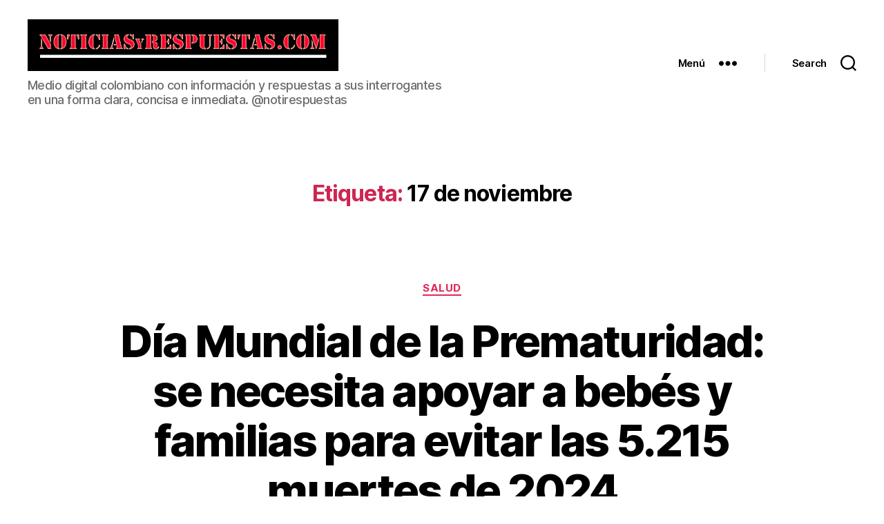

--- FILE ---
content_type: text/html; charset=UTF-8
request_url: https://noticiasyrespuestas.com/tag/17-de-noviembre/
body_size: 17632
content:
<!DOCTYPE html>

<html class="no-js" lang="es">

	<head>
		
		<meta charset="UTF-8">
		<meta name="viewport" content="width=device-width, initial-scale=1.0" >

		<link rel="profile" href="https://gmpg.org/xfn/11">

		<meta name='robots' content='max-image-preview:large' />

	<!-- This site is optimized with the Yoast SEO plugin v15.9 - https://yoast.com/wordpress/plugins/seo/ -->
	<title>17 de noviembre archivos - Noticias y Respuestas</title>
	<meta name="robots" content="index, follow, max-snippet:-1, max-image-preview:large, max-video-preview:-1" />
	<link rel="canonical" href="https://noticiasyrespuestas.com/tag/17-de-noviembre/" />
	<meta property="og:locale" content="es_ES" />
	<meta property="og:type" content="article" />
	<meta property="og:title" content="17 de noviembre archivos - Noticias y Respuestas" />
	<meta property="og:url" content="https://noticiasyrespuestas.com/tag/17-de-noviembre/" />
	<meta property="og:site_name" content="Noticias y Respuestas" />
	<meta property="og:image" content="https://noticiasyrespuestas.com/wp-content/uploads/2020/12/NyR-logo-iniciales-negro-rojo-blanco.jpg" />
	<meta property="og:image:width" content="512" />
	<meta property="og:image:height" content="512" />
	<meta name="twitter:card" content="summary_large_image" />
	<script type="application/ld+json" class="yoast-schema-graph">{"@context":"https://schema.org","@graph":[{"@type":"WebSite","@id":"https://noticiasyrespuestas.com/#website","url":"https://noticiasyrespuestas.com/","name":"Noticias y Respuestas","description":"Medio digital colombiano con informaci\u00f3n y respuestas a sus interrogantes en una forma clara, concisa e inmediata. @notirespuestas","potentialAction":[{"@type":"SearchAction","target":"https://noticiasyrespuestas.com/?s={search_term_string}","query-input":"required name=search_term_string"}],"inLanguage":"es"},{"@type":"CollectionPage","@id":"https://noticiasyrespuestas.com/tag/17-de-noviembre/#webpage","url":"https://noticiasyrespuestas.com/tag/17-de-noviembre/","name":"17 de noviembre archivos - Noticias y Respuestas","isPartOf":{"@id":"https://noticiasyrespuestas.com/#website"},"breadcrumb":{"@id":"https://noticiasyrespuestas.com/tag/17-de-noviembre/#breadcrumb"},"inLanguage":"es","potentialAction":[{"@type":"ReadAction","target":["https://noticiasyrespuestas.com/tag/17-de-noviembre/"]}]},{"@type":"BreadcrumbList","@id":"https://noticiasyrespuestas.com/tag/17-de-noviembre/#breadcrumb","itemListElement":[{"@type":"ListItem","position":1,"item":{"@type":"WebPage","@id":"https://noticiasyrespuestas.com/","url":"https://noticiasyrespuestas.com/","name":"Portada"}},{"@type":"ListItem","position":2,"item":{"@type":"WebPage","@id":"https://noticiasyrespuestas.com/tag/17-de-noviembre/","url":"https://noticiasyrespuestas.com/tag/17-de-noviembre/","name":"17 de noviembre"}}]}]}</script>
	<!-- / Yoast SEO plugin. -->


<link rel="alternate" type="application/rss+xml" title="Noticias y Respuestas &raquo; Feed" href="https://noticiasyrespuestas.com/feed/" />
<link rel="alternate" type="application/rss+xml" title="Noticias y Respuestas &raquo; Feed de los comentarios" href="https://noticiasyrespuestas.com/comments/feed/" />
<link rel="alternate" type="application/rss+xml" title="Noticias y Respuestas &raquo; Etiqueta 17 de noviembre del feed" href="https://noticiasyrespuestas.com/tag/17-de-noviembre/feed/" />
<script>
window._wpemojiSettings = {"baseUrl":"https:\/\/s.w.org\/images\/core\/emoji\/14.0.0\/72x72\/","ext":".png","svgUrl":"https:\/\/s.w.org\/images\/core\/emoji\/14.0.0\/svg\/","svgExt":".svg","source":{"concatemoji":"https:\/\/noticiasyrespuestas.com\/wp-includes\/js\/wp-emoji-release.min.js?ver=6.1.9"}};
/*! This file is auto-generated */
!function(e,a,t){var n,r,o,i=a.createElement("canvas"),p=i.getContext&&i.getContext("2d");function s(e,t){var a=String.fromCharCode,e=(p.clearRect(0,0,i.width,i.height),p.fillText(a.apply(this,e),0,0),i.toDataURL());return p.clearRect(0,0,i.width,i.height),p.fillText(a.apply(this,t),0,0),e===i.toDataURL()}function c(e){var t=a.createElement("script");t.src=e,t.defer=t.type="text/javascript",a.getElementsByTagName("head")[0].appendChild(t)}for(o=Array("flag","emoji"),t.supports={everything:!0,everythingExceptFlag:!0},r=0;r<o.length;r++)t.supports[o[r]]=function(e){if(p&&p.fillText)switch(p.textBaseline="top",p.font="600 32px Arial",e){case"flag":return s([127987,65039,8205,9895,65039],[127987,65039,8203,9895,65039])?!1:!s([55356,56826,55356,56819],[55356,56826,8203,55356,56819])&&!s([55356,57332,56128,56423,56128,56418,56128,56421,56128,56430,56128,56423,56128,56447],[55356,57332,8203,56128,56423,8203,56128,56418,8203,56128,56421,8203,56128,56430,8203,56128,56423,8203,56128,56447]);case"emoji":return!s([129777,127995,8205,129778,127999],[129777,127995,8203,129778,127999])}return!1}(o[r]),t.supports.everything=t.supports.everything&&t.supports[o[r]],"flag"!==o[r]&&(t.supports.everythingExceptFlag=t.supports.everythingExceptFlag&&t.supports[o[r]]);t.supports.everythingExceptFlag=t.supports.everythingExceptFlag&&!t.supports.flag,t.DOMReady=!1,t.readyCallback=function(){t.DOMReady=!0},t.supports.everything||(n=function(){t.readyCallback()},a.addEventListener?(a.addEventListener("DOMContentLoaded",n,!1),e.addEventListener("load",n,!1)):(e.attachEvent("onload",n),a.attachEvent("onreadystatechange",function(){"complete"===a.readyState&&t.readyCallback()})),(e=t.source||{}).concatemoji?c(e.concatemoji):e.wpemoji&&e.twemoji&&(c(e.twemoji),c(e.wpemoji)))}(window,document,window._wpemojiSettings);
</script>
<style>
img.wp-smiley,
img.emoji {
	display: inline !important;
	border: none !important;
	box-shadow: none !important;
	height: 1em !important;
	width: 1em !important;
	margin: 0 0.07em !important;
	vertical-align: -0.1em !important;
	background: none !important;
	padding: 0 !important;
}
</style>
	<link rel='stylesheet' id='wp-block-library-css' href='https://noticiasyrespuestas.com/wp-includes/css/dist/block-library/style.min.css?ver=6.1.9' media='all' />
<link rel='stylesheet' id='classic-theme-styles-css' href='https://noticiasyrespuestas.com/wp-includes/css/classic-themes.min.css?ver=1' media='all' />
<style id='global-styles-inline-css'>
body{--wp--preset--color--black: #000000;--wp--preset--color--cyan-bluish-gray: #abb8c3;--wp--preset--color--white: #ffffff;--wp--preset--color--pale-pink: #f78da7;--wp--preset--color--vivid-red: #cf2e2e;--wp--preset--color--luminous-vivid-orange: #ff6900;--wp--preset--color--luminous-vivid-amber: #fcb900;--wp--preset--color--light-green-cyan: #7bdcb5;--wp--preset--color--vivid-green-cyan: #00d084;--wp--preset--color--pale-cyan-blue: #8ed1fc;--wp--preset--color--vivid-cyan-blue: #0693e3;--wp--preset--color--vivid-purple: #9b51e0;--wp--preset--color--accent: #e22658;--wp--preset--color--primary: #000000;--wp--preset--color--secondary: #6d6d6d;--wp--preset--color--subtle-background: #dbdbdb;--wp--preset--color--background: #ffffff;--wp--preset--gradient--vivid-cyan-blue-to-vivid-purple: linear-gradient(135deg,rgba(6,147,227,1) 0%,rgb(155,81,224) 100%);--wp--preset--gradient--light-green-cyan-to-vivid-green-cyan: linear-gradient(135deg,rgb(122,220,180) 0%,rgb(0,208,130) 100%);--wp--preset--gradient--luminous-vivid-amber-to-luminous-vivid-orange: linear-gradient(135deg,rgba(252,185,0,1) 0%,rgba(255,105,0,1) 100%);--wp--preset--gradient--luminous-vivid-orange-to-vivid-red: linear-gradient(135deg,rgba(255,105,0,1) 0%,rgb(207,46,46) 100%);--wp--preset--gradient--very-light-gray-to-cyan-bluish-gray: linear-gradient(135deg,rgb(238,238,238) 0%,rgb(169,184,195) 100%);--wp--preset--gradient--cool-to-warm-spectrum: linear-gradient(135deg,rgb(74,234,220) 0%,rgb(151,120,209) 20%,rgb(207,42,186) 40%,rgb(238,44,130) 60%,rgb(251,105,98) 80%,rgb(254,248,76) 100%);--wp--preset--gradient--blush-light-purple: linear-gradient(135deg,rgb(255,206,236) 0%,rgb(152,150,240) 100%);--wp--preset--gradient--blush-bordeaux: linear-gradient(135deg,rgb(254,205,165) 0%,rgb(254,45,45) 50%,rgb(107,0,62) 100%);--wp--preset--gradient--luminous-dusk: linear-gradient(135deg,rgb(255,203,112) 0%,rgb(199,81,192) 50%,rgb(65,88,208) 100%);--wp--preset--gradient--pale-ocean: linear-gradient(135deg,rgb(255,245,203) 0%,rgb(182,227,212) 50%,rgb(51,167,181) 100%);--wp--preset--gradient--electric-grass: linear-gradient(135deg,rgb(202,248,128) 0%,rgb(113,206,126) 100%);--wp--preset--gradient--midnight: linear-gradient(135deg,rgb(2,3,129) 0%,rgb(40,116,252) 100%);--wp--preset--duotone--dark-grayscale: url('#wp-duotone-dark-grayscale');--wp--preset--duotone--grayscale: url('#wp-duotone-grayscale');--wp--preset--duotone--purple-yellow: url('#wp-duotone-purple-yellow');--wp--preset--duotone--blue-red: url('#wp-duotone-blue-red');--wp--preset--duotone--midnight: url('#wp-duotone-midnight');--wp--preset--duotone--magenta-yellow: url('#wp-duotone-magenta-yellow');--wp--preset--duotone--purple-green: url('#wp-duotone-purple-green');--wp--preset--duotone--blue-orange: url('#wp-duotone-blue-orange');--wp--preset--font-size--small: 18px;--wp--preset--font-size--medium: 20px;--wp--preset--font-size--large: 26.25px;--wp--preset--font-size--x-large: 42px;--wp--preset--font-size--normal: 21px;--wp--preset--font-size--larger: 32px;--wp--preset--spacing--20: 0.44rem;--wp--preset--spacing--30: 0.67rem;--wp--preset--spacing--40: 1rem;--wp--preset--spacing--50: 1.5rem;--wp--preset--spacing--60: 2.25rem;--wp--preset--spacing--70: 3.38rem;--wp--preset--spacing--80: 5.06rem;}:where(.is-layout-flex){gap: 0.5em;}body .is-layout-flow > .alignleft{float: left;margin-inline-start: 0;margin-inline-end: 2em;}body .is-layout-flow > .alignright{float: right;margin-inline-start: 2em;margin-inline-end: 0;}body .is-layout-flow > .aligncenter{margin-left: auto !important;margin-right: auto !important;}body .is-layout-constrained > .alignleft{float: left;margin-inline-start: 0;margin-inline-end: 2em;}body .is-layout-constrained > .alignright{float: right;margin-inline-start: 2em;margin-inline-end: 0;}body .is-layout-constrained > .aligncenter{margin-left: auto !important;margin-right: auto !important;}body .is-layout-constrained > :where(:not(.alignleft):not(.alignright):not(.alignfull)){max-width: var(--wp--style--global--content-size);margin-left: auto !important;margin-right: auto !important;}body .is-layout-constrained > .alignwide{max-width: var(--wp--style--global--wide-size);}body .is-layout-flex{display: flex;}body .is-layout-flex{flex-wrap: wrap;align-items: center;}body .is-layout-flex > *{margin: 0;}:where(.wp-block-columns.is-layout-flex){gap: 2em;}.has-black-color{color: var(--wp--preset--color--black) !important;}.has-cyan-bluish-gray-color{color: var(--wp--preset--color--cyan-bluish-gray) !important;}.has-white-color{color: var(--wp--preset--color--white) !important;}.has-pale-pink-color{color: var(--wp--preset--color--pale-pink) !important;}.has-vivid-red-color{color: var(--wp--preset--color--vivid-red) !important;}.has-luminous-vivid-orange-color{color: var(--wp--preset--color--luminous-vivid-orange) !important;}.has-luminous-vivid-amber-color{color: var(--wp--preset--color--luminous-vivid-amber) !important;}.has-light-green-cyan-color{color: var(--wp--preset--color--light-green-cyan) !important;}.has-vivid-green-cyan-color{color: var(--wp--preset--color--vivid-green-cyan) !important;}.has-pale-cyan-blue-color{color: var(--wp--preset--color--pale-cyan-blue) !important;}.has-vivid-cyan-blue-color{color: var(--wp--preset--color--vivid-cyan-blue) !important;}.has-vivid-purple-color{color: var(--wp--preset--color--vivid-purple) !important;}.has-black-background-color{background-color: var(--wp--preset--color--black) !important;}.has-cyan-bluish-gray-background-color{background-color: var(--wp--preset--color--cyan-bluish-gray) !important;}.has-white-background-color{background-color: var(--wp--preset--color--white) !important;}.has-pale-pink-background-color{background-color: var(--wp--preset--color--pale-pink) !important;}.has-vivid-red-background-color{background-color: var(--wp--preset--color--vivid-red) !important;}.has-luminous-vivid-orange-background-color{background-color: var(--wp--preset--color--luminous-vivid-orange) !important;}.has-luminous-vivid-amber-background-color{background-color: var(--wp--preset--color--luminous-vivid-amber) !important;}.has-light-green-cyan-background-color{background-color: var(--wp--preset--color--light-green-cyan) !important;}.has-vivid-green-cyan-background-color{background-color: var(--wp--preset--color--vivid-green-cyan) !important;}.has-pale-cyan-blue-background-color{background-color: var(--wp--preset--color--pale-cyan-blue) !important;}.has-vivid-cyan-blue-background-color{background-color: var(--wp--preset--color--vivid-cyan-blue) !important;}.has-vivid-purple-background-color{background-color: var(--wp--preset--color--vivid-purple) !important;}.has-black-border-color{border-color: var(--wp--preset--color--black) !important;}.has-cyan-bluish-gray-border-color{border-color: var(--wp--preset--color--cyan-bluish-gray) !important;}.has-white-border-color{border-color: var(--wp--preset--color--white) !important;}.has-pale-pink-border-color{border-color: var(--wp--preset--color--pale-pink) !important;}.has-vivid-red-border-color{border-color: var(--wp--preset--color--vivid-red) !important;}.has-luminous-vivid-orange-border-color{border-color: var(--wp--preset--color--luminous-vivid-orange) !important;}.has-luminous-vivid-amber-border-color{border-color: var(--wp--preset--color--luminous-vivid-amber) !important;}.has-light-green-cyan-border-color{border-color: var(--wp--preset--color--light-green-cyan) !important;}.has-vivid-green-cyan-border-color{border-color: var(--wp--preset--color--vivid-green-cyan) !important;}.has-pale-cyan-blue-border-color{border-color: var(--wp--preset--color--pale-cyan-blue) !important;}.has-vivid-cyan-blue-border-color{border-color: var(--wp--preset--color--vivid-cyan-blue) !important;}.has-vivid-purple-border-color{border-color: var(--wp--preset--color--vivid-purple) !important;}.has-vivid-cyan-blue-to-vivid-purple-gradient-background{background: var(--wp--preset--gradient--vivid-cyan-blue-to-vivid-purple) !important;}.has-light-green-cyan-to-vivid-green-cyan-gradient-background{background: var(--wp--preset--gradient--light-green-cyan-to-vivid-green-cyan) !important;}.has-luminous-vivid-amber-to-luminous-vivid-orange-gradient-background{background: var(--wp--preset--gradient--luminous-vivid-amber-to-luminous-vivid-orange) !important;}.has-luminous-vivid-orange-to-vivid-red-gradient-background{background: var(--wp--preset--gradient--luminous-vivid-orange-to-vivid-red) !important;}.has-very-light-gray-to-cyan-bluish-gray-gradient-background{background: var(--wp--preset--gradient--very-light-gray-to-cyan-bluish-gray) !important;}.has-cool-to-warm-spectrum-gradient-background{background: var(--wp--preset--gradient--cool-to-warm-spectrum) !important;}.has-blush-light-purple-gradient-background{background: var(--wp--preset--gradient--blush-light-purple) !important;}.has-blush-bordeaux-gradient-background{background: var(--wp--preset--gradient--blush-bordeaux) !important;}.has-luminous-dusk-gradient-background{background: var(--wp--preset--gradient--luminous-dusk) !important;}.has-pale-ocean-gradient-background{background: var(--wp--preset--gradient--pale-ocean) !important;}.has-electric-grass-gradient-background{background: var(--wp--preset--gradient--electric-grass) !important;}.has-midnight-gradient-background{background: var(--wp--preset--gradient--midnight) !important;}.has-small-font-size{font-size: var(--wp--preset--font-size--small) !important;}.has-medium-font-size{font-size: var(--wp--preset--font-size--medium) !important;}.has-large-font-size{font-size: var(--wp--preset--font-size--large) !important;}.has-x-large-font-size{font-size: var(--wp--preset--font-size--x-large) !important;}
.wp-block-navigation a:where(:not(.wp-element-button)){color: inherit;}
:where(.wp-block-columns.is-layout-flex){gap: 2em;}
.wp-block-pullquote{font-size: 1.5em;line-height: 1.6;}
</style>
<link rel='stylesheet' id='font-awesome-css' href='https://noticiasyrespuestas.com/wp-content/plugins/post-carousel/public/assets/css/font-awesome.min.css?ver=2.3.1' media='all' />
<link rel='stylesheet' id='pcp_swiper-css' href='https://noticiasyrespuestas.com/wp-content/plugins/post-carousel/public/assets/css/swiper-bundle.min.css?ver=2.3.1' media='all' />
<link rel='stylesheet' id='pcp-style-css' href='https://noticiasyrespuestas.com/wp-content/plugins/post-carousel/public/assets/css/style.min.css?ver=2.3.1' media='all' />
<style id='pcp-style-inline-css'>
#pcp_wrapper-13157 .pcp-section-title{color: #444;margin: 0 0 30px 0}#pcp_wrapper-13157 .sp-pcp-row{ margin-right: -10px;margin-left: -10px;}#pcp_wrapper-13157 .sp-pcp-row [class*='sp-pcp-col-']{padding-right: 10px;padding-left: 10px;padding-bottom: 20px;}.pcp-wrapper-13157 .sp-pcp-title a {color: #e22658;display: inherit;} .pcp-wrapper-13157 .sp-pcp-title a:hover {color: #e1624b;}.pcp-wrapper-13157 .sp-pcp-post-content{color: #444; }#pcp_wrapper-13157 .dots .swiper-pagination-bullet{ background: #cccccc; } #pcp_wrapper-13157 .dots .swiper-pagination-bullet-active { background: #e1624b; }#pcp_wrapper-13157 .pcp-button-prev,
#pcp_wrapper-13157 .pcp-button-next{ background-image: none; background-size: auto; background-color: #fff; height: 33px; width: 33px; margin-top: 8px; border: 1px solid #aaa; text-align: center; line-height: 30px; -webkit-transition: 0.3s; }#pcp_wrapper-13157 .pcp-button-prev:hover, #pcp_wrapper-13157 .pcp-button-next:hover{ background-color: #e1624b; border-color: #e1624b; } #pcp_wrapper-13157 .pcp-button-prev .fa, #pcp_wrapper-13157 .pcp-button-next .fa { color: #aaa; } #pcp_wrapper-13157 .pcp-button-prev:hover .fa, #pcp_wrapper-13157 .pcp-button-next:hover .fa { color: #fff; } #pcp_wrapper-13157.pcp-carousel-wrapper .sp-pcp-post{ margin-top: 0; }#pcp_wrapper-13157 .sp-pcp-post {padding: 0 0 0 0;}#pcp_wrapper-13157 .sp-pcp-post {border: 0px solid #e2e2e2;}#pcp_wrapper-13157 .sp-pcp-post {border-radius: 0;}#pcp_wrapper-13157 .sp-pcp-post{background-color: transparent;}.pcp-wrapper-13157 .sp-pcp-post-meta li,.pcp-wrapper-13157 .sp-pcp-post-meta ul,.pcp-wrapper-13157 .sp-pcp-post-meta li a{color: #888;}.pcp-wrapper-13157 .sp-pcp-post-meta li a:hover{color: #e1624b;}#pcp_wrapper-13157 .pcp-post-pagination .page-numbers.current, #pcp_wrapper-13157 .pcp-post-pagination a.active , #pcp_wrapper-13157 .pcp-post-pagination a:hover{ color: #ffffff; background: #e1624b; border-color: #e1624b; }#pcp_wrapper-13157 .pcp-post-pagination .page-numbers, .pcp-post-pagination a{ background: #ffffff; color:#5e5e5e; border-color: #bbbbbb; }
</style>
<link rel='stylesheet' id='wp-show-posts-css' href='https://noticiasyrespuestas.com/wp-content/plugins/wp-show-posts/css/wp-show-posts-min.css?ver=1.1.3' media='all' />
<link rel='stylesheet' id='twentytwenty-style-css' href='https://noticiasyrespuestas.com/wp-content/themes/twentytwenty/style.css?ver=1.5' media='all' />
<style id='twentytwenty-style-inline-css'>
.color-accent,.color-accent-hover:hover,.color-accent-hover:focus,:root .has-accent-color,.has-drop-cap:not(:focus):first-letter,.wp-block-button.is-style-outline,a { color: #e22658; }blockquote,.border-color-accent,.border-color-accent-hover:hover,.border-color-accent-hover:focus { border-color: #e22658; }button,.button,.faux-button,.wp-block-button__link,.wp-block-file .wp-block-file__button,input[type="button"],input[type="reset"],input[type="submit"],.bg-accent,.bg-accent-hover:hover,.bg-accent-hover:focus,:root .has-accent-background-color,.comment-reply-link { background-color: #e22658; }.fill-children-accent,.fill-children-accent * { fill: #e22658; }:root .has-background-color,button,.button,.faux-button,.wp-block-button__link,.wp-block-file__button,input[type="button"],input[type="reset"],input[type="submit"],.wp-block-button,.comment-reply-link,.has-background.has-primary-background-color:not(.has-text-color),.has-background.has-primary-background-color *:not(.has-text-color),.has-background.has-accent-background-color:not(.has-text-color),.has-background.has-accent-background-color *:not(.has-text-color) { color: #ffffff; }:root .has-background-background-color { background-color: #ffffff; }body,.entry-title a,:root .has-primary-color { color: #000000; }:root .has-primary-background-color { background-color: #000000; }cite,figcaption,.wp-caption-text,.post-meta,.entry-content .wp-block-archives li,.entry-content .wp-block-categories li,.entry-content .wp-block-latest-posts li,.wp-block-latest-comments__comment-date,.wp-block-latest-posts__post-date,.wp-block-embed figcaption,.wp-block-image figcaption,.wp-block-pullquote cite,.comment-metadata,.comment-respond .comment-notes,.comment-respond .logged-in-as,.pagination .dots,.entry-content hr:not(.has-background),hr.styled-separator,:root .has-secondary-color { color: #6d6d6d; }:root .has-secondary-background-color { background-color: #6d6d6d; }pre,fieldset,input,textarea,table,table *,hr { border-color: #dbdbdb; }caption,code,code,kbd,samp,.wp-block-table.is-style-stripes tbody tr:nth-child(odd),:root .has-subtle-background-background-color { background-color: #dbdbdb; }.wp-block-table.is-style-stripes { border-bottom-color: #dbdbdb; }.wp-block-latest-posts.is-grid li { border-top-color: #dbdbdb; }:root .has-subtle-background-color { color: #dbdbdb; }body:not(.overlay-header) .primary-menu > li > a,body:not(.overlay-header) .primary-menu > li > .icon,.modal-menu a,.footer-menu a, .footer-widgets a,#site-footer .wp-block-button.is-style-outline,.wp-block-pullquote:before,.singular:not(.overlay-header) .entry-header a,.archive-header a,.header-footer-group .color-accent,.header-footer-group .color-accent-hover:hover { color: #cd2653; }.social-icons a,#site-footer button:not(.toggle),#site-footer .button,#site-footer .faux-button,#site-footer .wp-block-button__link,#site-footer .wp-block-file__button,#site-footer input[type="button"],#site-footer input[type="reset"],#site-footer input[type="submit"] { background-color: #cd2653; }.header-footer-group,body:not(.overlay-header) #site-header .toggle,.menu-modal .toggle { color: #000000; }body:not(.overlay-header) .primary-menu ul { background-color: #000000; }body:not(.overlay-header) .primary-menu > li > ul:after { border-bottom-color: #000000; }body:not(.overlay-header) .primary-menu ul ul:after { border-left-color: #000000; }.site-description,body:not(.overlay-header) .toggle-inner .toggle-text,.widget .post-date,.widget .rss-date,.widget_archive li,.widget_categories li,.widget cite,.widget_pages li,.widget_meta li,.widget_nav_menu li,.powered-by-wordpress,.to-the-top,.singular .entry-header .post-meta,.singular:not(.overlay-header) .entry-header .post-meta a { color: #6d6d6d; }.header-footer-group pre,.header-footer-group fieldset,.header-footer-group input,.header-footer-group textarea,.header-footer-group table,.header-footer-group table *,.footer-nav-widgets-wrapper,#site-footer,.menu-modal nav *,.footer-widgets-outer-wrapper,.footer-top { border-color: #dcd7ca; }.header-footer-group table caption,body:not(.overlay-header) .header-inner .toggle-wrapper::before { background-color: #dcd7ca; }
</style>
<link rel='stylesheet' id='twentytwenty-print-style-css' href='https://noticiasyrespuestas.com/wp-content/themes/twentytwenty/print.css?ver=1.5' media='print' />
<link rel='stylesheet' id='addtoany-css' href='https://noticiasyrespuestas.com/wp-content/plugins/add-to-any/addtoany.min.css?ver=1.15' media='all' />
<script src='https://noticiasyrespuestas.com/wp-includes/js/jquery/jquery.min.js?ver=3.6.1' id='jquery-core-js'></script>
<script src='https://noticiasyrespuestas.com/wp-includes/js/jquery/jquery-migrate.min.js?ver=3.3.2' id='jquery-migrate-js'></script>
<script src='https://noticiasyrespuestas.com/wp-content/plugins/add-to-any/addtoany.min.js?ver=1.1' id='addtoany-js'></script>
<script src='https://noticiasyrespuestas.com/wp-content/themes/twentytwenty/assets/js/index.js?ver=1.5' id='twentytwenty-js-js' async></script>
<link rel="https://api.w.org/" href="https://noticiasyrespuestas.com/wp-json/" /><link rel="alternate" type="application/json" href="https://noticiasyrespuestas.com/wp-json/wp/v2/tags/15841" /><link rel="EditURI" type="application/rsd+xml" title="RSD" href="https://noticiasyrespuestas.com/xmlrpc.php?rsd" />
<link rel="wlwmanifest" type="application/wlwmanifest+xml" href="https://noticiasyrespuestas.com/wp-includes/wlwmanifest.xml" />
<meta name="generator" content="WordPress 6.1.9" />

<script data-cfasync="false">
window.a2a_config=window.a2a_config||{};a2a_config.callbacks=[];a2a_config.overlays=[];a2a_config.templates={};a2a_localize = {
	Share: "Compartir",
	Save: "Guardar",
	Subscribe: "Suscribir",
	Email: "Correo electrónico",
	Bookmark: "Marcador",
	ShowAll: "Mostrar todo",
	ShowLess: "Mostrar menos",
	FindServices: "Encontrar servicio(s)",
	FindAnyServiceToAddTo: "Encuentra al instante cualquier servicio para añadir a",
	PoweredBy: "Funciona con",
	ShareViaEmail: "Compartir por correo electrónico",
	SubscribeViaEmail: "Suscribirse a través de correo electrónico",
	BookmarkInYourBrowser: "Añadir a marcadores de tu navegador",
	BookmarkInstructions: "Presiona «Ctrl+D» o «\u2318+D» para añadir esta página a marcadores",
	AddToYourFavorites: "Añadir a tus favoritos",
	SendFromWebOrProgram: "Enviar desde cualquier dirección o programa de correo electrónico ",
	EmailProgram: "Programa de correo electrónico",
	More: "Más&#8230;",
	ThanksForSharing: "¡Gracias por compartir!",
	ThanksForFollowing: "¡Gracias por seguirnos!"
};

a2a_config.onclick=1;
(function(d,s,a,b){a=d.createElement(s);b=d.getElementsByTagName(s)[0];a.async=1;a.src="https://static.addtoany.com/menu/page.js";b.parentNode.insertBefore(a,b);})(document,"script");
</script>
<!-- start Simple Custom CSS and JS -->
<style>
.entry-content.entry-content > figure {
  margin: auto;
}</style>
<!-- end Simple Custom CSS and JS -->
<!-- start Simple Custom CSS and JS -->
<style>
.widget_the_social_links i {
    font-style: normal;
}

</style>
<!-- end Simple Custom CSS and JS -->
<!-- start Simple Custom CSS and JS -->
<style>
@media(max-width:500px){
.pcp-section-title {
  text-align: left;
}
}


#site-content .pcp-section-title {
  margin-bottom: 0;
}

#site-content .pcp-section-title + div {
  padding-top: 0.5em;
}</style>
<!-- end Simple Custom CSS and JS -->
<!-- start Simple Custom CSS and JS -->
<style>
.entry-content {
    font-family: sans-serif;
    letter-spacing: 0;
}</style>
<!-- end Simple Custom CSS and JS -->
<!-- start Simple Custom CSS and JS -->
<style>
#site-header{position: sticky; top: 0;}
.mobile-menu:before, .expanded-menu:before {
  content: '';
  display: block;
  background: left center no-repeat url(/wp-content/uploads/2020/12/cropped-NyR-Negro-Rojo-efecto-interno-Linea-Blanca-900x300-1.jpg);
  width: 291px;
  background-size: contain;
  height: 77px;
  margin-top: -84px;
}
button.close-nav-toggle .toggle-text {
  display: none;
}  

@media (min-width: 600px) and (max-width: 999px){
  button.close-nav-toggle .toggle-text {
    display: block;
  }  
}
</style>
<!-- end Simple Custom CSS and JS -->
<!-- start Simple Custom CSS and JS -->
<script async src="https://pagead2.googlesyndication.com/pagead/js/adsbygoogle.js?client=ca-pub-9015078026087377" crossorigin="anonymous"></script><!-- end Simple Custom CSS and JS -->
<!-- start Simple Custom CSS and JS -->
<!-- Global site tag (gtag.js) - Google Analytics -->
<script async src="https://www.googletagmanager.com/gtag/js?id=UA-18311281-10"></script>
<script>
  window.dataLayer = window.dataLayer || [];
  function gtag(){dataLayer.push(arguments);}
  gtag('js', new Date());

  gtag('config', 'UA-18311281-10');
</script>
<!-- end Simple Custom CSS and JS -->

<link rel='stylesheet' id='1066-css' href='//noticiasyrespuestas.com/wp-content/uploads/custom-css-js/1066.css?v=5158' media='all' />

<link rel='stylesheet' id='727-css' href='//noticiasyrespuestas.com/wp-content/uploads/custom-css-js/727.css?v=6988' media='all' />

<link rel='stylesheet' id='702-css' href='//noticiasyrespuestas.com/wp-content/uploads/custom-css-js/702.css?v=3334' media='all' />
<!-- Analytics by WP Statistics v14.10 - https://wp-statistics.com/ -->
	<script>document.documentElement.className = document.documentElement.className.replace( 'no-js', 'js' );</script>
	<style id="custom-background-css">
body.custom-background { background-color: #ffffff; }
</style>
	<link rel="amphtml" href="https://noticiasyrespuestas.com/tag/17-de-noviembre/?amp=1"><link rel="icon" href="https://noticiasyrespuestas.com/wp-content/uploads/2020/12/cropped-NyR-logo-iniciales-negro-rojo-blanco-completo-32x32.jpg" sizes="32x32" />
<link rel="icon" href="https://noticiasyrespuestas.com/wp-content/uploads/2020/12/cropped-NyR-logo-iniciales-negro-rojo-blanco-completo-192x192.jpg" sizes="192x192" />
<link rel="apple-touch-icon" href="https://noticiasyrespuestas.com/wp-content/uploads/2020/12/cropped-NyR-logo-iniciales-negro-rojo-blanco-completo-180x180.jpg" />
<meta name="msapplication-TileImage" content="https://noticiasyrespuestas.com/wp-content/uploads/2020/12/cropped-NyR-logo-iniciales-negro-rojo-blanco-completo-270x270.jpg" />
				
	</head>

	<body class="archive tag tag-17-de-noviembre tag-15841 custom-background wp-custom-logo wp-embed-responsive enable-search-modal has-no-pagination showing-comments show-avatars footer-top-visible reduced-spacing">

		<a class="skip-link screen-reader-text" href="#site-content">Saltar al contenido</a><svg xmlns="http://www.w3.org/2000/svg" viewBox="0 0 0 0" width="0" height="0" focusable="false" role="none" style="visibility: hidden; position: absolute; left: -9999px; overflow: hidden;" ><defs><filter id="wp-duotone-dark-grayscale"><feColorMatrix color-interpolation-filters="sRGB" type="matrix" values=" .299 .587 .114 0 0 .299 .587 .114 0 0 .299 .587 .114 0 0 .299 .587 .114 0 0 " /><feComponentTransfer color-interpolation-filters="sRGB" ><feFuncR type="table" tableValues="0 0.49803921568627" /><feFuncG type="table" tableValues="0 0.49803921568627" /><feFuncB type="table" tableValues="0 0.49803921568627" /><feFuncA type="table" tableValues="1 1" /></feComponentTransfer><feComposite in2="SourceGraphic" operator="in" /></filter></defs></svg><svg xmlns="http://www.w3.org/2000/svg" viewBox="0 0 0 0" width="0" height="0" focusable="false" role="none" style="visibility: hidden; position: absolute; left: -9999px; overflow: hidden;" ><defs><filter id="wp-duotone-grayscale"><feColorMatrix color-interpolation-filters="sRGB" type="matrix" values=" .299 .587 .114 0 0 .299 .587 .114 0 0 .299 .587 .114 0 0 .299 .587 .114 0 0 " /><feComponentTransfer color-interpolation-filters="sRGB" ><feFuncR type="table" tableValues="0 1" /><feFuncG type="table" tableValues="0 1" /><feFuncB type="table" tableValues="0 1" /><feFuncA type="table" tableValues="1 1" /></feComponentTransfer><feComposite in2="SourceGraphic" operator="in" /></filter></defs></svg><svg xmlns="http://www.w3.org/2000/svg" viewBox="0 0 0 0" width="0" height="0" focusable="false" role="none" style="visibility: hidden; position: absolute; left: -9999px; overflow: hidden;" ><defs><filter id="wp-duotone-purple-yellow"><feColorMatrix color-interpolation-filters="sRGB" type="matrix" values=" .299 .587 .114 0 0 .299 .587 .114 0 0 .299 .587 .114 0 0 .299 .587 .114 0 0 " /><feComponentTransfer color-interpolation-filters="sRGB" ><feFuncR type="table" tableValues="0.54901960784314 0.98823529411765" /><feFuncG type="table" tableValues="0 1" /><feFuncB type="table" tableValues="0.71764705882353 0.25490196078431" /><feFuncA type="table" tableValues="1 1" /></feComponentTransfer><feComposite in2="SourceGraphic" operator="in" /></filter></defs></svg><svg xmlns="http://www.w3.org/2000/svg" viewBox="0 0 0 0" width="0" height="0" focusable="false" role="none" style="visibility: hidden; position: absolute; left: -9999px; overflow: hidden;" ><defs><filter id="wp-duotone-blue-red"><feColorMatrix color-interpolation-filters="sRGB" type="matrix" values=" .299 .587 .114 0 0 .299 .587 .114 0 0 .299 .587 .114 0 0 .299 .587 .114 0 0 " /><feComponentTransfer color-interpolation-filters="sRGB" ><feFuncR type="table" tableValues="0 1" /><feFuncG type="table" tableValues="0 0.27843137254902" /><feFuncB type="table" tableValues="0.5921568627451 0.27843137254902" /><feFuncA type="table" tableValues="1 1" /></feComponentTransfer><feComposite in2="SourceGraphic" operator="in" /></filter></defs></svg><svg xmlns="http://www.w3.org/2000/svg" viewBox="0 0 0 0" width="0" height="0" focusable="false" role="none" style="visibility: hidden; position: absolute; left: -9999px; overflow: hidden;" ><defs><filter id="wp-duotone-midnight"><feColorMatrix color-interpolation-filters="sRGB" type="matrix" values=" .299 .587 .114 0 0 .299 .587 .114 0 0 .299 .587 .114 0 0 .299 .587 .114 0 0 " /><feComponentTransfer color-interpolation-filters="sRGB" ><feFuncR type="table" tableValues="0 0" /><feFuncG type="table" tableValues="0 0.64705882352941" /><feFuncB type="table" tableValues="0 1" /><feFuncA type="table" tableValues="1 1" /></feComponentTransfer><feComposite in2="SourceGraphic" operator="in" /></filter></defs></svg><svg xmlns="http://www.w3.org/2000/svg" viewBox="0 0 0 0" width="0" height="0" focusable="false" role="none" style="visibility: hidden; position: absolute; left: -9999px; overflow: hidden;" ><defs><filter id="wp-duotone-magenta-yellow"><feColorMatrix color-interpolation-filters="sRGB" type="matrix" values=" .299 .587 .114 0 0 .299 .587 .114 0 0 .299 .587 .114 0 0 .299 .587 .114 0 0 " /><feComponentTransfer color-interpolation-filters="sRGB" ><feFuncR type="table" tableValues="0.78039215686275 1" /><feFuncG type="table" tableValues="0 0.94901960784314" /><feFuncB type="table" tableValues="0.35294117647059 0.47058823529412" /><feFuncA type="table" tableValues="1 1" /></feComponentTransfer><feComposite in2="SourceGraphic" operator="in" /></filter></defs></svg><svg xmlns="http://www.w3.org/2000/svg" viewBox="0 0 0 0" width="0" height="0" focusable="false" role="none" style="visibility: hidden; position: absolute; left: -9999px; overflow: hidden;" ><defs><filter id="wp-duotone-purple-green"><feColorMatrix color-interpolation-filters="sRGB" type="matrix" values=" .299 .587 .114 0 0 .299 .587 .114 0 0 .299 .587 .114 0 0 .299 .587 .114 0 0 " /><feComponentTransfer color-interpolation-filters="sRGB" ><feFuncR type="table" tableValues="0.65098039215686 0.40392156862745" /><feFuncG type="table" tableValues="0 1" /><feFuncB type="table" tableValues="0.44705882352941 0.4" /><feFuncA type="table" tableValues="1 1" /></feComponentTransfer><feComposite in2="SourceGraphic" operator="in" /></filter></defs></svg><svg xmlns="http://www.w3.org/2000/svg" viewBox="0 0 0 0" width="0" height="0" focusable="false" role="none" style="visibility: hidden; position: absolute; left: -9999px; overflow: hidden;" ><defs><filter id="wp-duotone-blue-orange"><feColorMatrix color-interpolation-filters="sRGB" type="matrix" values=" .299 .587 .114 0 0 .299 .587 .114 0 0 .299 .587 .114 0 0 .299 .587 .114 0 0 " /><feComponentTransfer color-interpolation-filters="sRGB" ><feFuncR type="table" tableValues="0.098039215686275 1" /><feFuncG type="table" tableValues="0 0.66274509803922" /><feFuncB type="table" tableValues="0.84705882352941 0.41960784313725" /><feFuncA type="table" tableValues="1 1" /></feComponentTransfer><feComposite in2="SourceGraphic" operator="in" /></filter></defs></svg>
		<header id="site-header" class="header-footer-group" role="banner">

			<div class="header-inner section-inner">

				<div class="header-titles-wrapper">

					
						<button class="toggle search-toggle mobile-search-toggle" data-toggle-target=".search-modal" data-toggle-body-class="showing-search-modal" data-set-focus=".search-modal .search-field" aria-expanded="false">
							<span class="toggle-inner">
								<span class="toggle-icon">
									<svg class="svg-icon" aria-hidden="true" role="img" focusable="false" xmlns="http://www.w3.org/2000/svg" width="23" height="23" viewBox="0 0 23 23"><path d="M38.710696,48.0601792 L43,52.3494831 L41.3494831,54 L37.0601792,49.710696 C35.2632422,51.1481185 32.9839107,52.0076499 30.5038249,52.0076499 C24.7027226,52.0076499 20,47.3049272 20,41.5038249 C20,35.7027226 24.7027226,31 30.5038249,31 C36.3049272,31 41.0076499,35.7027226 41.0076499,41.5038249 C41.0076499,43.9839107 40.1481185,46.2632422 38.710696,48.0601792 Z M36.3875844,47.1716785 C37.8030221,45.7026647 38.6734666,43.7048964 38.6734666,41.5038249 C38.6734666,36.9918565 35.0157934,33.3341833 30.5038249,33.3341833 C25.9918565,33.3341833 22.3341833,36.9918565 22.3341833,41.5038249 C22.3341833,46.0157934 25.9918565,49.6734666 30.5038249,49.6734666 C32.7048964,49.6734666 34.7026647,48.8030221 36.1716785,47.3875844 C36.2023931,47.347638 36.2360451,47.3092237 36.2726343,47.2726343 C36.3092237,47.2360451 36.347638,47.2023931 36.3875844,47.1716785 Z" transform="translate(-20 -31)" /></svg>								</span>
								<span class="toggle-text">Search</span>
							</span>
						</button><!-- .search-toggle -->

					
					<div class="header-titles">

						<div class="site-logo faux-heading"><a href="https://noticiasyrespuestas.com/" class="custom-logo-link" rel="home"><img width="449" height="75" style="height: 75px;" src="https://noticiasyrespuestas.com/wp-content/uploads/2020/12/cropped-NyR-Negro-Rojo-efecto-interno-Linea-Blanca-900x300-1.jpg" class="custom-logo" alt="Noticias y Respuestas" decoding="async" srcset="https://noticiasyrespuestas.com/wp-content/uploads/2020/12/cropped-NyR-Negro-Rojo-efecto-interno-Linea-Blanca-900x300-1.jpg 899w, https://noticiasyrespuestas.com/wp-content/uploads/2020/12/cropped-NyR-Negro-Rojo-efecto-interno-Linea-Blanca-900x300-1-300x50.jpg 300w, https://noticiasyrespuestas.com/wp-content/uploads/2020/12/cropped-NyR-Negro-Rojo-efecto-interno-Linea-Blanca-900x300-1-768x128.jpg 768w" sizes="(max-width: 899px) 100vw, 899px" /></a><span class="screen-reader-text">Noticias y Respuestas</span></div><div class="site-description">Medio digital colombiano con información y respuestas a sus interrogantes en una forma clara, concisa e inmediata. @notirespuestas</div><!-- .site-description -->
					</div><!-- .header-titles -->

					<button class="toggle nav-toggle mobile-nav-toggle" data-toggle-target=".menu-modal"  data-toggle-body-class="showing-menu-modal" aria-expanded="false" data-set-focus=".close-nav-toggle">
						<span class="toggle-inner">
							<span class="toggle-icon">
								<svg class="svg-icon" aria-hidden="true" role="img" focusable="false" xmlns="http://www.w3.org/2000/svg" width="26" height="7" viewBox="0 0 26 7"><path fill-rule="evenodd" d="M332.5,45 C330.567003,45 329,43.4329966 329,41.5 C329,39.5670034 330.567003,38 332.5,38 C334.432997,38 336,39.5670034 336,41.5 C336,43.4329966 334.432997,45 332.5,45 Z M342,45 C340.067003,45 338.5,43.4329966 338.5,41.5 C338.5,39.5670034 340.067003,38 342,38 C343.932997,38 345.5,39.5670034 345.5,41.5 C345.5,43.4329966 343.932997,45 342,45 Z M351.5,45 C349.567003,45 348,43.4329966 348,41.5 C348,39.5670034 349.567003,38 351.5,38 C353.432997,38 355,39.5670034 355,41.5 C355,43.4329966 353.432997,45 351.5,45 Z" transform="translate(-329 -38)" /></svg>							</span>
							<span class="toggle-text">Menú</span>
						</span>
					</button><!-- .nav-toggle -->

				</div><!-- .header-titles-wrapper -->

				<div class="header-navigation-wrapper">

					
						<div class="header-toggles hide-no-js">

						
							<div class="toggle-wrapper nav-toggle-wrapper has-expanded-menu">

								<button class="toggle nav-toggle desktop-nav-toggle" data-toggle-target=".menu-modal" data-toggle-body-class="showing-menu-modal" aria-expanded="false" data-set-focus=".close-nav-toggle">
									<span class="toggle-inner">
										<span class="toggle-text">Menú</span>
										<span class="toggle-icon">
											<svg class="svg-icon" aria-hidden="true" role="img" focusable="false" xmlns="http://www.w3.org/2000/svg" width="26" height="7" viewBox="0 0 26 7"><path fill-rule="evenodd" d="M332.5,45 C330.567003,45 329,43.4329966 329,41.5 C329,39.5670034 330.567003,38 332.5,38 C334.432997,38 336,39.5670034 336,41.5 C336,43.4329966 334.432997,45 332.5,45 Z M342,45 C340.067003,45 338.5,43.4329966 338.5,41.5 C338.5,39.5670034 340.067003,38 342,38 C343.932997,38 345.5,39.5670034 345.5,41.5 C345.5,43.4329966 343.932997,45 342,45 Z M351.5,45 C349.567003,45 348,43.4329966 348,41.5 C348,39.5670034 349.567003,38 351.5,38 C353.432997,38 355,39.5670034 355,41.5 C355,43.4329966 353.432997,45 351.5,45 Z" transform="translate(-329 -38)" /></svg>										</span>
									</span>
								</button><!-- .nav-toggle -->

							</div><!-- .nav-toggle-wrapper -->

							
							<div class="toggle-wrapper search-toggle-wrapper">

								<button class="toggle search-toggle desktop-search-toggle" data-toggle-target=".search-modal" data-toggle-body-class="showing-search-modal" data-set-focus=".search-modal .search-field" aria-expanded="false">
									<span class="toggle-inner">
										<svg class="svg-icon" aria-hidden="true" role="img" focusable="false" xmlns="http://www.w3.org/2000/svg" width="23" height="23" viewBox="0 0 23 23"><path d="M38.710696,48.0601792 L43,52.3494831 L41.3494831,54 L37.0601792,49.710696 C35.2632422,51.1481185 32.9839107,52.0076499 30.5038249,52.0076499 C24.7027226,52.0076499 20,47.3049272 20,41.5038249 C20,35.7027226 24.7027226,31 30.5038249,31 C36.3049272,31 41.0076499,35.7027226 41.0076499,41.5038249 C41.0076499,43.9839107 40.1481185,46.2632422 38.710696,48.0601792 Z M36.3875844,47.1716785 C37.8030221,45.7026647 38.6734666,43.7048964 38.6734666,41.5038249 C38.6734666,36.9918565 35.0157934,33.3341833 30.5038249,33.3341833 C25.9918565,33.3341833 22.3341833,36.9918565 22.3341833,41.5038249 C22.3341833,46.0157934 25.9918565,49.6734666 30.5038249,49.6734666 C32.7048964,49.6734666 34.7026647,48.8030221 36.1716785,47.3875844 C36.2023931,47.347638 36.2360451,47.3092237 36.2726343,47.2726343 C36.3092237,47.2360451 36.347638,47.2023931 36.3875844,47.1716785 Z" transform="translate(-20 -31)" /></svg>										<span class="toggle-text">Search</span>
									</span>
								</button><!-- .search-toggle -->

							</div>

							
						</div><!-- .header-toggles -->
						
				</div><!-- .header-navigation-wrapper -->

			</div><!-- .header-inner -->

			<div class="search-modal cover-modal header-footer-group" data-modal-target-string=".search-modal">

	<div class="search-modal-inner modal-inner">

		<div class="section-inner">

			<form role="search" aria-label="Buscar:" method="get" class="search-form" action="https://noticiasyrespuestas.com/">
	<label for="search-form-1">
		<span class="screen-reader-text">Buscar:</span>
		<input type="search" id="search-form-1" class="search-field" placeholder="Buscar &hellip;" value="" name="s" />
	</label>
	<input type="submit" class="search-submit" value="Buscar" />
</form>

			<button class="toggle search-untoggle close-search-toggle fill-children-current-color" data-toggle-target=".search-modal" data-toggle-body-class="showing-search-modal" data-set-focus=".search-modal .search-field" aria-expanded="false">
				<span class="screen-reader-text">Cerrar la búsqueda</span>
				<svg class="svg-icon" aria-hidden="true" role="img" focusable="false" xmlns="http://www.w3.org/2000/svg" width="16" height="16" viewBox="0 0 16 16"><polygon fill="" fill-rule="evenodd" points="6.852 7.649 .399 1.195 1.445 .149 7.899 6.602 14.352 .149 15.399 1.195 8.945 7.649 15.399 14.102 14.352 15.149 7.899 8.695 1.445 15.149 .399 14.102" /></svg>			</button><!-- .search-toggle -->

		</div><!-- .section-inner -->

	</div><!-- .search-modal-inner -->

</div><!-- .menu-modal -->

		</header><!-- #site-header -->

		
<div class="menu-modal cover-modal header-footer-group" data-modal-target-string=".menu-modal">

	<div class="menu-modal-inner modal-inner">

		<div class="menu-wrapper section-inner">

			<div class="menu-top">

				<button class="toggle close-nav-toggle fill-children-current-color" data-toggle-target=".menu-modal" data-toggle-body-class="showing-menu-modal" aria-expanded="false" data-set-focus=".menu-modal">
					<span class="toggle-text">Cerrar el menú</span>
					<svg class="svg-icon" aria-hidden="true" role="img" focusable="false" xmlns="http://www.w3.org/2000/svg" width="16" height="16" viewBox="0 0 16 16"><polygon fill="" fill-rule="evenodd" points="6.852 7.649 .399 1.195 1.445 .149 7.899 6.602 14.352 .149 15.399 1.195 8.945 7.649 15.399 14.102 14.352 15.149 7.899 8.695 1.445 15.149 .399 14.102" /></svg>				</button><!-- .nav-toggle -->

				
					<nav class="expanded-menu" aria-label="Expanded" role="navigation">

						<ul class="modal-menu reset-list-style">
							<li id="menu-item-168" class="menu-item menu-item-type-taxonomy menu-item-object-category menu-item-168"><div class="ancestor-wrapper"><a href="https://noticiasyrespuestas.com/category/nacion/">Nación</a></div><!-- .ancestor-wrapper --></li>
<li id="menu-item-150" class="menu-item menu-item-type-taxonomy menu-item-object-category menu-item-150"><div class="ancestor-wrapper"><a href="https://noticiasyrespuestas.com/category/bogota/">Bogotá</a></div><!-- .ancestor-wrapper --></li>
<li id="menu-item-151" class="menu-item menu-item-type-taxonomy menu-item-object-category menu-item-151"><div class="ancestor-wrapper"><a href="https://noticiasyrespuestas.com/category/comunidad/">Comunidad</a></div><!-- .ancestor-wrapper --></li>
<li id="menu-item-157" class="menu-item menu-item-type-taxonomy menu-item-object-category menu-item-has-children menu-item-157"><div class="ancestor-wrapper"><a href="https://noticiasyrespuestas.com/category/deportes/">Deportes</a><button class="toggle sub-menu-toggle fill-children-current-color" data-toggle-target=".menu-modal .menu-item-157 > .sub-menu" data-toggle-type="slidetoggle" data-toggle-duration="250" aria-expanded="false"><span class="screen-reader-text">Mostrar el submenú</span><svg class="svg-icon" aria-hidden="true" role="img" focusable="false" xmlns="http://www.w3.org/2000/svg" width="20" height="12" viewBox="0 0 20 12"><polygon fill="" fill-rule="evenodd" points="1319.899 365.778 1327.678 358 1329.799 360.121 1319.899 370.021 1310 360.121 1312.121 358" transform="translate(-1310 -358)" /></svg></button></div><!-- .ancestor-wrapper -->
<ul class="sub-menu">
	<li id="menu-item-175" class="menu-item menu-item-type-taxonomy menu-item-object-category menu-item-175"><div class="ancestor-wrapper"><a href="https://noticiasyrespuestas.com/category/deportes/futbol/">Fútbol</a></div><!-- .ancestor-wrapper --></li>
	<li id="menu-item-174" class="menu-item menu-item-type-taxonomy menu-item-object-category menu-item-174"><div class="ancestor-wrapper"><a href="https://noticiasyrespuestas.com/category/deportes/ciclismo/">Ciclismo</a></div><!-- .ancestor-wrapper --></li>
	<li id="menu-item-173" class="menu-item menu-item-type-taxonomy menu-item-object-category menu-item-173"><div class="ancestor-wrapper"><a href="https://noticiasyrespuestas.com/category/deportes/baloncesto/">Baloncesto</a></div><!-- .ancestor-wrapper --></li>
	<li id="menu-item-177" class="menu-item menu-item-type-taxonomy menu-item-object-category menu-item-177"><div class="ancestor-wrapper"><a href="https://noticiasyrespuestas.com/category/deportes/tenis/">Tenis</a></div><!-- .ancestor-wrapper --></li>
	<li id="menu-item-178" class="menu-item menu-item-type-taxonomy menu-item-object-category menu-item-178"><div class="ancestor-wrapper"><a href="https://noticiasyrespuestas.com/category/deportes/velocidad/">Velocidad</a></div><!-- .ancestor-wrapper --></li>
	<li id="menu-item-176" class="menu-item menu-item-type-taxonomy menu-item-object-category menu-item-176"><div class="ancestor-wrapper"><a href="https://noticiasyrespuestas.com/category/deportes/otros-deportes/">Otros deportes</a></div><!-- .ancestor-wrapper --></li>
</ul>
</li>
<li id="menu-item-167" class="menu-item menu-item-type-taxonomy menu-item-object-category menu-item-167"><div class="ancestor-wrapper"><a href="https://noticiasyrespuestas.com/category/judicial/">Judicial</a></div><!-- .ancestor-wrapper --></li>
<li id="menu-item-166" class="menu-item menu-item-type-taxonomy menu-item-object-category menu-item-166"><div class="ancestor-wrapper"><a href="https://noticiasyrespuestas.com/category/internacional/">Internacional</a></div><!-- .ancestor-wrapper --></li>
<li id="menu-item-165" class="menu-item menu-item-type-taxonomy menu-item-object-category menu-item-165"><div class="ancestor-wrapper"><a href="https://noticiasyrespuestas.com/category/economia/">Economía</a></div><!-- .ancestor-wrapper --></li>
<li id="menu-item-170" class="menu-item menu-item-type-taxonomy menu-item-object-category menu-item-170"><div class="ancestor-wrapper"><a href="https://noticiasyrespuestas.com/category/politica/">Política</a></div><!-- .ancestor-wrapper --></li>
<li id="menu-item-152" class="menu-item menu-item-type-taxonomy menu-item-object-category menu-item-has-children menu-item-152"><div class="ancestor-wrapper"><a href="https://noticiasyrespuestas.com/category/cultura-y-diversion/">Cultura y diversión</a><button class="toggle sub-menu-toggle fill-children-current-color" data-toggle-target=".menu-modal .menu-item-152 > .sub-menu" data-toggle-type="slidetoggle" data-toggle-duration="250" aria-expanded="false"><span class="screen-reader-text">Mostrar el submenú</span><svg class="svg-icon" aria-hidden="true" role="img" focusable="false" xmlns="http://www.w3.org/2000/svg" width="20" height="12" viewBox="0 0 20 12"><polygon fill="" fill-rule="evenodd" points="1319.899 365.778 1327.678 358 1329.799 360.121 1319.899 370.021 1310 360.121 1312.121 358" transform="translate(-1310 -358)" /></svg></button></div><!-- .ancestor-wrapper -->
<ul class="sub-menu">
	<li id="menu-item-179" class="menu-item menu-item-type-taxonomy menu-item-object-category menu-item-179"><div class="ancestor-wrapper"><a href="https://noticiasyrespuestas.com/category/cultura-y-diversion/cine/">Cine</a></div><!-- .ancestor-wrapper --></li>
	<li id="menu-item-180" class="menu-item menu-item-type-taxonomy menu-item-object-category menu-item-180"><div class="ancestor-wrapper"><a href="https://noticiasyrespuestas.com/category/cultura-y-diversion/farandula/">Farándula</a></div><!-- .ancestor-wrapper --></li>
	<li id="menu-item-181" class="menu-item menu-item-type-taxonomy menu-item-object-category menu-item-181"><div class="ancestor-wrapper"><a href="https://noticiasyrespuestas.com/category/cultura-y-diversion/teatro/">Teatro</a></div><!-- .ancestor-wrapper --></li>
	<li id="menu-item-182" class="menu-item menu-item-type-taxonomy menu-item-object-category menu-item-182"><div class="ancestor-wrapper"><a href="https://noticiasyrespuestas.com/category/cultura-y-diversion/television/">Televisión</a></div><!-- .ancestor-wrapper --></li>
</ul>
</li>
<li id="menu-item-171" class="menu-item menu-item-type-taxonomy menu-item-object-category menu-item-171"><div class="ancestor-wrapper"><a href="https://noticiasyrespuestas.com/category/salud/">Salud</a></div><!-- .ancestor-wrapper --></li>
<li id="menu-item-172" class="menu-item menu-item-type-taxonomy menu-item-object-category menu-item-172"><div class="ancestor-wrapper"><a href="https://noticiasyrespuestas.com/category/tecnologia/">Ciencia y Tecnología</a></div><!-- .ancestor-wrapper --></li>
<li id="menu-item-164" class="menu-item menu-item-type-taxonomy menu-item-object-category menu-item-164"><div class="ancestor-wrapper"><a href="https://noticiasyrespuestas.com/category/ecologia/">Ecología</a></div><!-- .ancestor-wrapper --></li>
<li id="menu-item-169" class="menu-item menu-item-type-taxonomy menu-item-object-category menu-item-169"><div class="ancestor-wrapper"><a href="https://noticiasyrespuestas.com/category/opinion/">Opinión</a></div><!-- .ancestor-wrapper --></li>
						</ul>

					</nav>

					
					<nav class="mobile-menu" aria-label="Mobile" role="navigation">

						<ul class="modal-menu reset-list-style">

						<li class="menu-item menu-item-type-taxonomy menu-item-object-category menu-item-168"><div class="ancestor-wrapper"><a href="https://noticiasyrespuestas.com/category/nacion/">Nación</a></div><!-- .ancestor-wrapper --></li>
<li class="menu-item menu-item-type-taxonomy menu-item-object-category menu-item-150"><div class="ancestor-wrapper"><a href="https://noticiasyrespuestas.com/category/bogota/">Bogotá</a></div><!-- .ancestor-wrapper --></li>
<li class="menu-item menu-item-type-taxonomy menu-item-object-category menu-item-151"><div class="ancestor-wrapper"><a href="https://noticiasyrespuestas.com/category/comunidad/">Comunidad</a></div><!-- .ancestor-wrapper --></li>
<li class="menu-item menu-item-type-taxonomy menu-item-object-category menu-item-has-children menu-item-157"><div class="ancestor-wrapper"><a href="https://noticiasyrespuestas.com/category/deportes/">Deportes</a><button class="toggle sub-menu-toggle fill-children-current-color" data-toggle-target=".menu-modal .menu-item-157 > .sub-menu" data-toggle-type="slidetoggle" data-toggle-duration="250" aria-expanded="false"><span class="screen-reader-text">Mostrar el submenú</span><svg class="svg-icon" aria-hidden="true" role="img" focusable="false" xmlns="http://www.w3.org/2000/svg" width="20" height="12" viewBox="0 0 20 12"><polygon fill="" fill-rule="evenodd" points="1319.899 365.778 1327.678 358 1329.799 360.121 1319.899 370.021 1310 360.121 1312.121 358" transform="translate(-1310 -358)" /></svg></button></div><!-- .ancestor-wrapper -->
<ul class="sub-menu">
	<li class="menu-item menu-item-type-taxonomy menu-item-object-category menu-item-175"><div class="ancestor-wrapper"><a href="https://noticiasyrespuestas.com/category/deportes/futbol/">Fútbol</a></div><!-- .ancestor-wrapper --></li>
	<li class="menu-item menu-item-type-taxonomy menu-item-object-category menu-item-174"><div class="ancestor-wrapper"><a href="https://noticiasyrespuestas.com/category/deportes/ciclismo/">Ciclismo</a></div><!-- .ancestor-wrapper --></li>
	<li class="menu-item menu-item-type-taxonomy menu-item-object-category menu-item-173"><div class="ancestor-wrapper"><a href="https://noticiasyrespuestas.com/category/deportes/baloncesto/">Baloncesto</a></div><!-- .ancestor-wrapper --></li>
	<li class="menu-item menu-item-type-taxonomy menu-item-object-category menu-item-177"><div class="ancestor-wrapper"><a href="https://noticiasyrespuestas.com/category/deportes/tenis/">Tenis</a></div><!-- .ancestor-wrapper --></li>
	<li class="menu-item menu-item-type-taxonomy menu-item-object-category menu-item-178"><div class="ancestor-wrapper"><a href="https://noticiasyrespuestas.com/category/deportes/velocidad/">Velocidad</a></div><!-- .ancestor-wrapper --></li>
	<li class="menu-item menu-item-type-taxonomy menu-item-object-category menu-item-176"><div class="ancestor-wrapper"><a href="https://noticiasyrespuestas.com/category/deportes/otros-deportes/">Otros deportes</a></div><!-- .ancestor-wrapper --></li>
</ul>
</li>
<li class="menu-item menu-item-type-taxonomy menu-item-object-category menu-item-167"><div class="ancestor-wrapper"><a href="https://noticiasyrespuestas.com/category/judicial/">Judicial</a></div><!-- .ancestor-wrapper --></li>
<li class="menu-item menu-item-type-taxonomy menu-item-object-category menu-item-166"><div class="ancestor-wrapper"><a href="https://noticiasyrespuestas.com/category/internacional/">Internacional</a></div><!-- .ancestor-wrapper --></li>
<li class="menu-item menu-item-type-taxonomy menu-item-object-category menu-item-165"><div class="ancestor-wrapper"><a href="https://noticiasyrespuestas.com/category/economia/">Economía</a></div><!-- .ancestor-wrapper --></li>
<li class="menu-item menu-item-type-taxonomy menu-item-object-category menu-item-170"><div class="ancestor-wrapper"><a href="https://noticiasyrespuestas.com/category/politica/">Política</a></div><!-- .ancestor-wrapper --></li>
<li class="menu-item menu-item-type-taxonomy menu-item-object-category menu-item-has-children menu-item-152"><div class="ancestor-wrapper"><a href="https://noticiasyrespuestas.com/category/cultura-y-diversion/">Cultura y diversión</a><button class="toggle sub-menu-toggle fill-children-current-color" data-toggle-target=".menu-modal .menu-item-152 > .sub-menu" data-toggle-type="slidetoggle" data-toggle-duration="250" aria-expanded="false"><span class="screen-reader-text">Mostrar el submenú</span><svg class="svg-icon" aria-hidden="true" role="img" focusable="false" xmlns="http://www.w3.org/2000/svg" width="20" height="12" viewBox="0 0 20 12"><polygon fill="" fill-rule="evenodd" points="1319.899 365.778 1327.678 358 1329.799 360.121 1319.899 370.021 1310 360.121 1312.121 358" transform="translate(-1310 -358)" /></svg></button></div><!-- .ancestor-wrapper -->
<ul class="sub-menu">
	<li class="menu-item menu-item-type-taxonomy menu-item-object-category menu-item-179"><div class="ancestor-wrapper"><a href="https://noticiasyrespuestas.com/category/cultura-y-diversion/cine/">Cine</a></div><!-- .ancestor-wrapper --></li>
	<li class="menu-item menu-item-type-taxonomy menu-item-object-category menu-item-180"><div class="ancestor-wrapper"><a href="https://noticiasyrespuestas.com/category/cultura-y-diversion/farandula/">Farándula</a></div><!-- .ancestor-wrapper --></li>
	<li class="menu-item menu-item-type-taxonomy menu-item-object-category menu-item-181"><div class="ancestor-wrapper"><a href="https://noticiasyrespuestas.com/category/cultura-y-diversion/teatro/">Teatro</a></div><!-- .ancestor-wrapper --></li>
	<li class="menu-item menu-item-type-taxonomy menu-item-object-category menu-item-182"><div class="ancestor-wrapper"><a href="https://noticiasyrespuestas.com/category/cultura-y-diversion/television/">Televisión</a></div><!-- .ancestor-wrapper --></li>
</ul>
</li>
<li class="menu-item menu-item-type-taxonomy menu-item-object-category menu-item-171"><div class="ancestor-wrapper"><a href="https://noticiasyrespuestas.com/category/salud/">Salud</a></div><!-- .ancestor-wrapper --></li>
<li class="menu-item menu-item-type-taxonomy menu-item-object-category menu-item-172"><div class="ancestor-wrapper"><a href="https://noticiasyrespuestas.com/category/tecnologia/">Ciencia y Tecnología</a></div><!-- .ancestor-wrapper --></li>
<li class="menu-item menu-item-type-taxonomy menu-item-object-category menu-item-164"><div class="ancestor-wrapper"><a href="https://noticiasyrespuestas.com/category/ecologia/">Ecología</a></div><!-- .ancestor-wrapper --></li>
<li class="menu-item menu-item-type-taxonomy menu-item-object-category menu-item-169"><div class="ancestor-wrapper"><a href="https://noticiasyrespuestas.com/category/opinion/">Opinión</a></div><!-- .ancestor-wrapper --></li>

						</ul>

					</nav>

					
			</div><!-- .menu-top -->

			<div class="menu-bottom">

				
			</div><!-- .menu-bottom -->

		</div><!-- .menu-wrapper -->

	</div><!-- .menu-modal-inner -->

</div><!-- .menu-modal -->

<main id="site-content" role="main">

	
		<header class="archive-header has-text-align-center header-footer-group">

			<div class="archive-header-inner section-inner medium">

									<h1 class="archive-title"><span class="color-accent">Etiqueta:</span> <span>17 de noviembre</span></h1>
				
				
			</div><!-- .archive-header-inner -->

		</header><!-- .archive-header -->

		
<article class="post-115743 post type-post status-publish format-standard has-post-thumbnail hentry category-salud tag-17-de-noviembre tag-bebes-prematuros tag-causa-de-muertes-en-bebes tag-dia-mundial-de-la-prematuridad tag-huggies tag-kimberly-clark tag-pamela-trivino tag-salud" id="post-115743">

	
<header class="entry-header has-text-align-center">

	<div class="entry-header-inner section-inner medium">

		
			<div class="entry-categories">
				<span class="screen-reader-text">Categorías</span>
				<div class="entry-categories-inner">
					<a href="https://noticiasyrespuestas.com/category/salud/" rel="category tag">Salud</a>				</div><!-- .entry-categories-inner -->
			</div><!-- .entry-categories -->

			<h2 class="entry-title heading-size-1"><a href="https://noticiasyrespuestas.com/2025/11/18/dia-mundial-de-la-prematuridad-se-necesita-apoyar-a-bebes-y-familias-para-evitar-las-5-215-muertes-de-2024/">Día Mundial de la Prematuridad: se necesita apoyar a bebés y familias para evitar las 5.215 muertes de 2024</a></h2>
		<div class="post-meta-wrapper post-meta-single post-meta-single-top">

			<ul class="post-meta">

									<li class="post-author meta-wrapper">
						<span class="meta-icon">
							<span class="screen-reader-text">Autor de la entrada</span>
							<svg class="svg-icon" aria-hidden="true" role="img" focusable="false" xmlns="http://www.w3.org/2000/svg" width="18" height="20" viewBox="0 0 18 20"><path fill="" d="M18,19 C18,19.5522847 17.5522847,20 17,20 C16.4477153,20 16,19.5522847 16,19 L16,17 C16,15.3431458 14.6568542,14 13,14 L5,14 C3.34314575,14 2,15.3431458 2,17 L2,19 C2,19.5522847 1.55228475,20 1,20 C0.44771525,20 0,19.5522847 0,19 L0,17 C0,14.2385763 2.23857625,12 5,12 L13,12 C15.7614237,12 18,14.2385763 18,17 L18,19 Z M9,10 C6.23857625,10 4,7.76142375 4,5 C4,2.23857625 6.23857625,0 9,0 C11.7614237,0 14,2.23857625 14,5 C14,7.76142375 11.7614237,10 9,10 Z M9,8 C10.6568542,8 12,6.65685425 12,5 C12,3.34314575 10.6568542,2 9,2 C7.34314575,2 6,3.34314575 6,5 C6,6.65685425 7.34314575,8 9,8 Z" /></svg>						</span>
						<span class="meta-text">
							Por <a href="https://noticiasyrespuestas.com/author/jmnei/">Juan Manuel Neissa</a>						</span>
					</li>
										<li class="post-date meta-wrapper">
						<span class="meta-icon">
							<span class="screen-reader-text">Fecha de la entrada</span>
							<svg class="svg-icon" aria-hidden="true" role="img" focusable="false" xmlns="http://www.w3.org/2000/svg" width="18" height="19" viewBox="0 0 18 19"><path fill="" d="M4.60069444,4.09375 L3.25,4.09375 C2.47334957,4.09375 1.84375,4.72334957 1.84375,5.5 L1.84375,7.26736111 L16.15625,7.26736111 L16.15625,5.5 C16.15625,4.72334957 15.5266504,4.09375 14.75,4.09375 L13.3993056,4.09375 L13.3993056,4.55555556 C13.3993056,5.02154581 13.0215458,5.39930556 12.5555556,5.39930556 C12.0895653,5.39930556 11.7118056,5.02154581 11.7118056,4.55555556 L11.7118056,4.09375 L6.28819444,4.09375 L6.28819444,4.55555556 C6.28819444,5.02154581 5.9104347,5.39930556 5.44444444,5.39930556 C4.97845419,5.39930556 4.60069444,5.02154581 4.60069444,4.55555556 L4.60069444,4.09375 Z M6.28819444,2.40625 L11.7118056,2.40625 L11.7118056,1 C11.7118056,0.534009742 12.0895653,0.15625 12.5555556,0.15625 C13.0215458,0.15625 13.3993056,0.534009742 13.3993056,1 L13.3993056,2.40625 L14.75,2.40625 C16.4586309,2.40625 17.84375,3.79136906 17.84375,5.5 L17.84375,15.875 C17.84375,17.5836309 16.4586309,18.96875 14.75,18.96875 L3.25,18.96875 C1.54136906,18.96875 0.15625,17.5836309 0.15625,15.875 L0.15625,5.5 C0.15625,3.79136906 1.54136906,2.40625 3.25,2.40625 L4.60069444,2.40625 L4.60069444,1 C4.60069444,0.534009742 4.97845419,0.15625 5.44444444,0.15625 C5.9104347,0.15625 6.28819444,0.534009742 6.28819444,1 L6.28819444,2.40625 Z M1.84375,8.95486111 L1.84375,15.875 C1.84375,16.6516504 2.47334957,17.28125 3.25,17.28125 L14.75,17.28125 C15.5266504,17.28125 16.15625,16.6516504 16.15625,15.875 L16.15625,8.95486111 L1.84375,8.95486111 Z" /></svg>						</span>
						<span class="meta-text">
							<a href="https://noticiasyrespuestas.com/2025/11/18/dia-mundial-de-la-prematuridad-se-necesita-apoyar-a-bebes-y-familias-para-evitar-las-5-215-muertes-de-2024/">18 de noviembre de 2025</a>
						</span>
					</li>
										<li class="post-comment-link meta-wrapper">
						<span class="meta-icon">
							<svg class="svg-icon" aria-hidden="true" role="img" focusable="false" xmlns="http://www.w3.org/2000/svg" width="19" height="19" viewBox="0 0 19 19"><path d="M9.43016863,13.2235931 C9.58624731,13.094699 9.7823475,13.0241935 9.98476849,13.0241935 L15.0564516,13.0241935 C15.8581553,13.0241935 16.5080645,12.3742843 16.5080645,11.5725806 L16.5080645,3.44354839 C16.5080645,2.64184472 15.8581553,1.99193548 15.0564516,1.99193548 L3.44354839,1.99193548 C2.64184472,1.99193548 1.99193548,2.64184472 1.99193548,3.44354839 L1.99193548,11.5725806 C1.99193548,12.3742843 2.64184472,13.0241935 3.44354839,13.0241935 L5.76612903,13.0241935 C6.24715123,13.0241935 6.63709677,13.4141391 6.63709677,13.8951613 L6.63709677,15.5301903 L9.43016863,13.2235931 Z M3.44354839,14.766129 C1.67980032,14.766129 0.25,13.3363287 0.25,11.5725806 L0.25,3.44354839 C0.25,1.67980032 1.67980032,0.25 3.44354839,0.25 L15.0564516,0.25 C16.8201997,0.25 18.25,1.67980032 18.25,3.44354839 L18.25,11.5725806 C18.25,13.3363287 16.8201997,14.766129 15.0564516,14.766129 L10.2979143,14.766129 L6.32072889,18.0506004 C5.75274472,18.5196577 4.89516129,18.1156602 4.89516129,17.3790323 L4.89516129,14.766129 L3.44354839,14.766129 Z" /></svg>						</span>
						<span class="meta-text">
							<a href="https://noticiasyrespuestas.com/2025/11/18/dia-mundial-de-la-prematuridad-se-necesita-apoyar-a-bebes-y-familias-para-evitar-las-5-215-muertes-de-2024/#respond">No hay comentarios<span class="screen-reader-text"> en Día Mundial de la Prematuridad: se necesita apoyar a bebés y familias para evitar las 5.215 muertes de 2024</span></a>						</span>
					</li>
										<li class="post-sticky meta-wrapper">
						<span class="meta-icon">
							<svg class="svg-icon" aria-hidden="true" role="img" focusable="false" xmlns="http://www.w3.org/2000/svg" width="15" height="18" viewBox="0 0 15 18"><path d="M12.598889,2.699762 C12.598889,2.20275 12.195981,1.799841 11.698969,1.799841 L2.699762,1.799841 C2.20275,1.799841 1.799841,2.20275 1.799841,2.699762 L1.799841,15.349777 L6.676297,11.866594 C6.989197,11.643094 7.409533,11.643094 7.722434,11.866594 L12.598889,15.349777 L12.598889,2.699762 Z M1.422989,17.830788 C0.82736,18.256238 0,17.830464 0,17.098493 L0,2.699762 C0,1.208725 1.208725,0 2.699762,0 L11.698969,0 C13.190006,0 14.398731,1.208725 14.398731,2.699762 L14.398731,17.098493 C14.398731,17.830464 13.571371,18.256238 12.975742,17.830788 L7.199365,13.704805 L1.422989,17.830788 Z" /></svg>						</span>
						<span class="meta-text">
							Entrada fija						</span>
					</li>
					
			</ul><!-- .post-meta -->

		</div><!-- .post-meta-wrapper -->

		
	</div><!-- .entry-header-inner -->

</header><!-- .entry-header -->

	<figure class="featured-media">

		<div class="featured-media-inner section-inner medium">

			<img width="922" height="600" src="https://noticiasyrespuestas.com/wp-content/uploads/2023/11/bebe-recien-nacido.jpg" class="attachment-post-thumbnail size-post-thumbnail wp-post-image" alt="" decoding="async" srcset="https://noticiasyrespuestas.com/wp-content/uploads/2023/11/bebe-recien-nacido.jpg 922w, https://noticiasyrespuestas.com/wp-content/uploads/2023/11/bebe-recien-nacido-300x195.jpg 300w, https://noticiasyrespuestas.com/wp-content/uploads/2023/11/bebe-recien-nacido-768x500.jpg 768w" sizes="(max-width: 922px) 100vw, 922px" />
				<figcaption class="wp-caption-text">Foto: Rene-Asmussen - pexels.</figcaption>

				
		</div><!-- .featured-media-inner -->

	</figure><!-- .featured-media -->

	
	<div class="post-inner thin ">

		<div class="entry-content">

			<p>La Organización Panamericana de la Salud (OPS) reporta que, en la última década, nacieron aproximadamente 152 millones de bebés prematuros en el mundo. La prematuridad es la segunda causa de muertes en bebés en Colombia, representando el 15,7% del total. El Instituto Nacional de Salud (INS) registró 5.215 muertes neonatales en lo corrido del año 2024.</p>
<div class="addtoany_share_save_container addtoany_content addtoany_content_bottom"><div class="a2a_kit a2a_kit_size_32 addtoany_list" data-a2a-url="https://noticiasyrespuestas.com/2025/11/18/dia-mundial-de-la-prematuridad-se-necesita-apoyar-a-bebes-y-familias-para-evitar-las-5-215-muertes-de-2024/" data-a2a-title="Día Mundial de la Prematuridad: se necesita apoyar a bebés y familias para evitar las 5.215 muertes de 2024"><a class="a2a_button_facebook" href="https://www.addtoany.com/add_to/facebook?linkurl=https%3A%2F%2Fnoticiasyrespuestas.com%2F2025%2F11%2F18%2Fdia-mundial-de-la-prematuridad-se-necesita-apoyar-a-bebes-y-familias-para-evitar-las-5-215-muertes-de-2024%2F&amp;linkname=D%C3%ADa%20Mundial%20de%20la%20Prematuridad%3A%20se%20necesita%20apoyar%20a%20beb%C3%A9s%20y%20familias%20para%20evitar%20las%205.215%20muertes%20de%202024" title="Facebook" rel="nofollow noopener" target="_blank"></a><a class="a2a_button_twitter" href="https://www.addtoany.com/add_to/twitter?linkurl=https%3A%2F%2Fnoticiasyrespuestas.com%2F2025%2F11%2F18%2Fdia-mundial-de-la-prematuridad-se-necesita-apoyar-a-bebes-y-familias-para-evitar-las-5-215-muertes-de-2024%2F&amp;linkname=D%C3%ADa%20Mundial%20de%20la%20Prematuridad%3A%20se%20necesita%20apoyar%20a%20beb%C3%A9s%20y%20familias%20para%20evitar%20las%205.215%20muertes%20de%202024" title="Twitter" rel="nofollow noopener" target="_blank"></a><a class="a2a_button_email" href="https://www.addtoany.com/add_to/email?linkurl=https%3A%2F%2Fnoticiasyrespuestas.com%2F2025%2F11%2F18%2Fdia-mundial-de-la-prematuridad-se-necesita-apoyar-a-bebes-y-familias-para-evitar-las-5-215-muertes-de-2024%2F&amp;linkname=D%C3%ADa%20Mundial%20de%20la%20Prematuridad%3A%20se%20necesita%20apoyar%20a%20beb%C3%A9s%20y%20familias%20para%20evitar%20las%205.215%20muertes%20de%202024" title="Email" rel="nofollow noopener" target="_blank"></a><a class="a2a_button_pinterest" href="https://www.addtoany.com/add_to/pinterest?linkurl=https%3A%2F%2Fnoticiasyrespuestas.com%2F2025%2F11%2F18%2Fdia-mundial-de-la-prematuridad-se-necesita-apoyar-a-bebes-y-familias-para-evitar-las-5-215-muertes-de-2024%2F&amp;linkname=D%C3%ADa%20Mundial%20de%20la%20Prematuridad%3A%20se%20necesita%20apoyar%20a%20beb%C3%A9s%20y%20familias%20para%20evitar%20las%205.215%20muertes%20de%202024" title="Pinterest" rel="nofollow noopener" target="_blank"></a><a class="a2a_dd addtoany_share_save addtoany_share" href="https://www.addtoany.com/share"></a></div></div>
		</div><!-- .entry-content -->

	</div><!-- .post-inner -->

	<div class="section-inner">
		
		<div class="post-meta-wrapper post-meta-single post-meta-single-bottom">

			<ul class="post-meta">

									<li class="post-tags meta-wrapper">
						<span class="meta-icon">
							<span class="screen-reader-text">Etiquetas</span>
							<svg class="svg-icon" aria-hidden="true" role="img" focusable="false" xmlns="http://www.w3.org/2000/svg" width="18" height="18" viewBox="0 0 18 18"><path fill="" d="M15.4496399,8.42490555 L8.66109799,1.63636364 L1.63636364,1.63636364 L1.63636364,8.66081885 L8.42522727,15.44178 C8.57869221,15.5954158 8.78693789,15.6817418 9.00409091,15.6817418 C9.22124393,15.6817418 9.42948961,15.5954158 9.58327627,15.4414581 L15.4486339,9.57610048 C15.7651495,9.25692435 15.7649133,8.74206554 15.4496399,8.42490555 Z M16.6084423,10.7304545 L10.7406818,16.59822 C10.280287,17.0591273 9.65554997,17.3181054 9.00409091,17.3181054 C8.35263185,17.3181054 7.72789481,17.0591273 7.26815877,16.5988788 L0.239976954,9.57887876 C0.0863319284,9.4254126 0,9.21716044 0,9 L0,0.818181818 C0,0.366312477 0.366312477,0 0.818181818,0 L9,0 C9.21699531,0 9.42510306,0.0862010512 9.57854191,0.239639906 L16.6084423,7.26954545 C17.5601275,8.22691012 17.5601275,9.77308988 16.6084423,10.7304545 Z M5,6 C4.44771525,6 4,5.55228475 4,5 C4,4.44771525 4.44771525,4 5,4 C5.55228475,4 6,4.44771525 6,5 C6,5.55228475 5.55228475,6 5,6 Z" /></svg>						</span>
						<span class="meta-text">
							<a href="https://noticiasyrespuestas.com/tag/17-de-noviembre/" rel="tag">17 de noviembre</a>, <a href="https://noticiasyrespuestas.com/tag/bebes-prematuros/" rel="tag">bebés prematuros</a>, <a href="https://noticiasyrespuestas.com/tag/causa-de-muertes-en-bebes/" rel="tag">causa de muertes en bebés</a>, <a href="https://noticiasyrespuestas.com/tag/dia-mundial-de-la-prematuridad/" rel="tag">Día Mundial de la Prematuridad</a>, <a href="https://noticiasyrespuestas.com/tag/huggies/" rel="tag">Huggies</a>, <a href="https://noticiasyrespuestas.com/tag/kimberly-clark/" rel="tag">Kimberly-Clark</a>, <a href="https://noticiasyrespuestas.com/tag/pamela-trivino/" rel="tag">Pamela Triviño</a>, <a href="https://noticiasyrespuestas.com/tag/salud/" rel="tag">salud</a>						</span>
					</li>
					
			</ul><!-- .post-meta -->

		</div><!-- .post-meta-wrapper -->

		
	</div><!-- .section-inner -->

	
</article><!-- .post -->
<hr class="post-separator styled-separator is-style-wide section-inner" aria-hidden="true" />
<article class="post-55842 post type-post status-publish format-standard has-post-thumbnail hentry category-nacion tag-17-de-noviembre tag-agencia-nacional-de-seguridad-vial tag-ansv tag-gina-tambini-gomez tag-guillermo-francisco-reyes-gonzalez tag-iniciativa-bloomberg tag-jonas-romo tag-juan-carlos-beltran-bedoya tag-ministerio-de-transporte tag-mintransporte tag-movilidad-segura tag-ops tag-seguridad-vial-mundial" id="post-55842">

	
<header class="entry-header has-text-align-center">

	<div class="entry-header-inner section-inner medium">

		
			<div class="entry-categories">
				<span class="screen-reader-text">Categorías</span>
				<div class="entry-categories-inner">
					<a href="https://noticiasyrespuestas.com/category/nacion/" rel="category tag">Nación</a>				</div><!-- .entry-categories-inner -->
			</div><!-- .entry-categories -->

			<h2 class="entry-title heading-size-1"><a href="https://noticiasyrespuestas.com/2022/11/17/gobierno-conmemora-a-las-victimas-de-siniestros-viales-y-publica-lineamientos-para-atencion-integral/">Gobierno conmemora a las víctimas de siniestros viales y publica lineamientos para atención integral</a></h2>
		<div class="post-meta-wrapper post-meta-single post-meta-single-top">

			<ul class="post-meta">

									<li class="post-author meta-wrapper">
						<span class="meta-icon">
							<span class="screen-reader-text">Autor de la entrada</span>
							<svg class="svg-icon" aria-hidden="true" role="img" focusable="false" xmlns="http://www.w3.org/2000/svg" width="18" height="20" viewBox="0 0 18 20"><path fill="" d="M18,19 C18,19.5522847 17.5522847,20 17,20 C16.4477153,20 16,19.5522847 16,19 L16,17 C16,15.3431458 14.6568542,14 13,14 L5,14 C3.34314575,14 2,15.3431458 2,17 L2,19 C2,19.5522847 1.55228475,20 1,20 C0.44771525,20 0,19.5522847 0,19 L0,17 C0,14.2385763 2.23857625,12 5,12 L13,12 C15.7614237,12 18,14.2385763 18,17 L18,19 Z M9,10 C6.23857625,10 4,7.76142375 4,5 C4,2.23857625 6.23857625,0 9,0 C11.7614237,0 14,2.23857625 14,5 C14,7.76142375 11.7614237,10 9,10 Z M9,8 C10.6568542,8 12,6.65685425 12,5 C12,3.34314575 10.6568542,2 9,2 C7.34314575,2 6,3.34314575 6,5 C6,6.65685425 7.34314575,8 9,8 Z" /></svg>						</span>
						<span class="meta-text">
							Por <a href="https://noticiasyrespuestas.com/author/jmnei/">Juan Manuel Neissa</a>						</span>
					</li>
										<li class="post-date meta-wrapper">
						<span class="meta-icon">
							<span class="screen-reader-text">Fecha de la entrada</span>
							<svg class="svg-icon" aria-hidden="true" role="img" focusable="false" xmlns="http://www.w3.org/2000/svg" width="18" height="19" viewBox="0 0 18 19"><path fill="" d="M4.60069444,4.09375 L3.25,4.09375 C2.47334957,4.09375 1.84375,4.72334957 1.84375,5.5 L1.84375,7.26736111 L16.15625,7.26736111 L16.15625,5.5 C16.15625,4.72334957 15.5266504,4.09375 14.75,4.09375 L13.3993056,4.09375 L13.3993056,4.55555556 C13.3993056,5.02154581 13.0215458,5.39930556 12.5555556,5.39930556 C12.0895653,5.39930556 11.7118056,5.02154581 11.7118056,4.55555556 L11.7118056,4.09375 L6.28819444,4.09375 L6.28819444,4.55555556 C6.28819444,5.02154581 5.9104347,5.39930556 5.44444444,5.39930556 C4.97845419,5.39930556 4.60069444,5.02154581 4.60069444,4.55555556 L4.60069444,4.09375 Z M6.28819444,2.40625 L11.7118056,2.40625 L11.7118056,1 C11.7118056,0.534009742 12.0895653,0.15625 12.5555556,0.15625 C13.0215458,0.15625 13.3993056,0.534009742 13.3993056,1 L13.3993056,2.40625 L14.75,2.40625 C16.4586309,2.40625 17.84375,3.79136906 17.84375,5.5 L17.84375,15.875 C17.84375,17.5836309 16.4586309,18.96875 14.75,18.96875 L3.25,18.96875 C1.54136906,18.96875 0.15625,17.5836309 0.15625,15.875 L0.15625,5.5 C0.15625,3.79136906 1.54136906,2.40625 3.25,2.40625 L4.60069444,2.40625 L4.60069444,1 C4.60069444,0.534009742 4.97845419,0.15625 5.44444444,0.15625 C5.9104347,0.15625 6.28819444,0.534009742 6.28819444,1 L6.28819444,2.40625 Z M1.84375,8.95486111 L1.84375,15.875 C1.84375,16.6516504 2.47334957,17.28125 3.25,17.28125 L14.75,17.28125 C15.5266504,17.28125 16.15625,16.6516504 16.15625,15.875 L16.15625,8.95486111 L1.84375,8.95486111 Z" /></svg>						</span>
						<span class="meta-text">
							<a href="https://noticiasyrespuestas.com/2022/11/17/gobierno-conmemora-a-las-victimas-de-siniestros-viales-y-publica-lineamientos-para-atencion-integral/">17 de noviembre de 2022</a>
						</span>
					</li>
										<li class="post-comment-link meta-wrapper">
						<span class="meta-icon">
							<svg class="svg-icon" aria-hidden="true" role="img" focusable="false" xmlns="http://www.w3.org/2000/svg" width="19" height="19" viewBox="0 0 19 19"><path d="M9.43016863,13.2235931 C9.58624731,13.094699 9.7823475,13.0241935 9.98476849,13.0241935 L15.0564516,13.0241935 C15.8581553,13.0241935 16.5080645,12.3742843 16.5080645,11.5725806 L16.5080645,3.44354839 C16.5080645,2.64184472 15.8581553,1.99193548 15.0564516,1.99193548 L3.44354839,1.99193548 C2.64184472,1.99193548 1.99193548,2.64184472 1.99193548,3.44354839 L1.99193548,11.5725806 C1.99193548,12.3742843 2.64184472,13.0241935 3.44354839,13.0241935 L5.76612903,13.0241935 C6.24715123,13.0241935 6.63709677,13.4141391 6.63709677,13.8951613 L6.63709677,15.5301903 L9.43016863,13.2235931 Z M3.44354839,14.766129 C1.67980032,14.766129 0.25,13.3363287 0.25,11.5725806 L0.25,3.44354839 C0.25,1.67980032 1.67980032,0.25 3.44354839,0.25 L15.0564516,0.25 C16.8201997,0.25 18.25,1.67980032 18.25,3.44354839 L18.25,11.5725806 C18.25,13.3363287 16.8201997,14.766129 15.0564516,14.766129 L10.2979143,14.766129 L6.32072889,18.0506004 C5.75274472,18.5196577 4.89516129,18.1156602 4.89516129,17.3790323 L4.89516129,14.766129 L3.44354839,14.766129 Z" /></svg>						</span>
						<span class="meta-text">
							<a href="https://noticiasyrespuestas.com/2022/11/17/gobierno-conmemora-a-las-victimas-de-siniestros-viales-y-publica-lineamientos-para-atencion-integral/#respond">No hay comentarios<span class="screen-reader-text"> en Gobierno conmemora a las víctimas de siniestros viales y publica lineamientos para atención integral</span></a>						</span>
					</li>
					
			</ul><!-- .post-meta -->

		</div><!-- .post-meta-wrapper -->

		
	</div><!-- .entry-header-inner -->

</header><!-- .entry-header -->

	<figure class="featured-media">

		<div class="featured-media-inner section-inner medium">

			<img width="901" height="600" src="https://noticiasyrespuestas.com/wp-content/uploads/2022/11/WhatsApp-Image-2022-11-17-at-3.10.12-PM.jpg" class="attachment-post-thumbnail size-post-thumbnail wp-post-image" alt="" decoding="async" loading="lazy" srcset="https://noticiasyrespuestas.com/wp-content/uploads/2022/11/WhatsApp-Image-2022-11-17-at-3.10.12-PM.jpg 901w, https://noticiasyrespuestas.com/wp-content/uploads/2022/11/WhatsApp-Image-2022-11-17-at-3.10.12-PM-300x200.jpg 300w, https://noticiasyrespuestas.com/wp-content/uploads/2022/11/WhatsApp-Image-2022-11-17-at-3.10.12-PM-768x511.jpg 768w" sizes="(max-width: 901px) 100vw, 901px" />
		</div><!-- .featured-media-inner -->

	</figure><!-- .featured-media -->

	
	<div class="post-inner thin ">

		<div class="entry-content">

			<p>[FOTOS+AUDIOS] Este año, el Ministerio de Transporte, la Agencia Nacional de Seguridad Vial y la Secretaría distrital de Movilidad de Bogotá, con el apoyo de la Iniciativa Bloomberg para la seguridad vial mundial y la OPS, se unieron para conmemorar a las Víctimas de este fenómeno en el país.</p>
<div class="addtoany_share_save_container addtoany_content addtoany_content_bottom"><div class="a2a_kit a2a_kit_size_32 addtoany_list" data-a2a-url="https://noticiasyrespuestas.com/2022/11/17/gobierno-conmemora-a-las-victimas-de-siniestros-viales-y-publica-lineamientos-para-atencion-integral/" data-a2a-title="Gobierno conmemora a las víctimas de siniestros viales y publica lineamientos para atención integral"><a class="a2a_button_facebook" href="https://www.addtoany.com/add_to/facebook?linkurl=https%3A%2F%2Fnoticiasyrespuestas.com%2F2022%2F11%2F17%2Fgobierno-conmemora-a-las-victimas-de-siniestros-viales-y-publica-lineamientos-para-atencion-integral%2F&amp;linkname=Gobierno%20conmemora%20a%20las%20v%C3%ADctimas%20de%20siniestros%20viales%20y%20publica%20lineamientos%20para%20atenci%C3%B3n%20integral" title="Facebook" rel="nofollow noopener" target="_blank"></a><a class="a2a_button_twitter" href="https://www.addtoany.com/add_to/twitter?linkurl=https%3A%2F%2Fnoticiasyrespuestas.com%2F2022%2F11%2F17%2Fgobierno-conmemora-a-las-victimas-de-siniestros-viales-y-publica-lineamientos-para-atencion-integral%2F&amp;linkname=Gobierno%20conmemora%20a%20las%20v%C3%ADctimas%20de%20siniestros%20viales%20y%20publica%20lineamientos%20para%20atenci%C3%B3n%20integral" title="Twitter" rel="nofollow noopener" target="_blank"></a><a class="a2a_button_email" href="https://www.addtoany.com/add_to/email?linkurl=https%3A%2F%2Fnoticiasyrespuestas.com%2F2022%2F11%2F17%2Fgobierno-conmemora-a-las-victimas-de-siniestros-viales-y-publica-lineamientos-para-atencion-integral%2F&amp;linkname=Gobierno%20conmemora%20a%20las%20v%C3%ADctimas%20de%20siniestros%20viales%20y%20publica%20lineamientos%20para%20atenci%C3%B3n%20integral" title="Email" rel="nofollow noopener" target="_blank"></a><a class="a2a_button_pinterest" href="https://www.addtoany.com/add_to/pinterest?linkurl=https%3A%2F%2Fnoticiasyrespuestas.com%2F2022%2F11%2F17%2Fgobierno-conmemora-a-las-victimas-de-siniestros-viales-y-publica-lineamientos-para-atencion-integral%2F&amp;linkname=Gobierno%20conmemora%20a%20las%20v%C3%ADctimas%20de%20siniestros%20viales%20y%20publica%20lineamientos%20para%20atenci%C3%B3n%20integral" title="Pinterest" rel="nofollow noopener" target="_blank"></a><a class="a2a_dd addtoany_share_save addtoany_share" href="https://www.addtoany.com/share"></a></div></div>
		</div><!-- .entry-content -->

	</div><!-- .post-inner -->

	<div class="section-inner">
		
		<div class="post-meta-wrapper post-meta-single post-meta-single-bottom">

			<ul class="post-meta">

									<li class="post-tags meta-wrapper">
						<span class="meta-icon">
							<span class="screen-reader-text">Etiquetas</span>
							<svg class="svg-icon" aria-hidden="true" role="img" focusable="false" xmlns="http://www.w3.org/2000/svg" width="18" height="18" viewBox="0 0 18 18"><path fill="" d="M15.4496399,8.42490555 L8.66109799,1.63636364 L1.63636364,1.63636364 L1.63636364,8.66081885 L8.42522727,15.44178 C8.57869221,15.5954158 8.78693789,15.6817418 9.00409091,15.6817418 C9.22124393,15.6817418 9.42948961,15.5954158 9.58327627,15.4414581 L15.4486339,9.57610048 C15.7651495,9.25692435 15.7649133,8.74206554 15.4496399,8.42490555 Z M16.6084423,10.7304545 L10.7406818,16.59822 C10.280287,17.0591273 9.65554997,17.3181054 9.00409091,17.3181054 C8.35263185,17.3181054 7.72789481,17.0591273 7.26815877,16.5988788 L0.239976954,9.57887876 C0.0863319284,9.4254126 0,9.21716044 0,9 L0,0.818181818 C0,0.366312477 0.366312477,0 0.818181818,0 L9,0 C9.21699531,0 9.42510306,0.0862010512 9.57854191,0.239639906 L16.6084423,7.26954545 C17.5601275,8.22691012 17.5601275,9.77308988 16.6084423,10.7304545 Z M5,6 C4.44771525,6 4,5.55228475 4,5 C4,4.44771525 4.44771525,4 5,4 C5.55228475,4 6,4.44771525 6,5 C6,5.55228475 5.55228475,6 5,6 Z" /></svg>						</span>
						<span class="meta-text">
							<a href="https://noticiasyrespuestas.com/tag/17-de-noviembre/" rel="tag">17 de noviembre</a>, <a href="https://noticiasyrespuestas.com/tag/agencia-nacional-de-seguridad-vial/" rel="tag">Agencia Nacional de Seguridad Vial</a>, <a href="https://noticiasyrespuestas.com/tag/ansv/" rel="tag">ANSV</a>, <a href="https://noticiasyrespuestas.com/tag/gina-tambini-gomez/" rel="tag">Gina Tambini Gómez</a>, <a href="https://noticiasyrespuestas.com/tag/guillermo-francisco-reyes-gonzalez/" rel="tag">Guillermo Francisco Reyes González</a>, <a href="https://noticiasyrespuestas.com/tag/iniciativa-bloomberg/" rel="tag">Iniciativa Bloomberg</a>, <a href="https://noticiasyrespuestas.com/tag/jonas-romo/" rel="tag">Jonás Romo</a>, <a href="https://noticiasyrespuestas.com/tag/juan-carlos-beltran-bedoya/" rel="tag">Juan Carlos Beltrán Bedoya</a>, <a href="https://noticiasyrespuestas.com/tag/ministerio-de-transporte/" rel="tag">Ministerio de Transporte</a>, <a href="https://noticiasyrespuestas.com/tag/mintransporte/" rel="tag">Mintransporte</a>, <a href="https://noticiasyrespuestas.com/tag/movilidad-segura/" rel="tag">movilidad segura</a>, <a href="https://noticiasyrespuestas.com/tag/ops/" rel="tag">OPS</a>, <a href="https://noticiasyrespuestas.com/tag/seguridad-vial-mundial/" rel="tag">Seguridad Vial Mundial</a>						</span>
					</li>
					
			</ul><!-- .post-meta -->

		</div><!-- .post-meta-wrapper -->

		
	</div><!-- .section-inner -->

	
</article><!-- .post -->

	
</main><!-- #site-content -->


	<div class="footer-nav-widgets-wrapper header-footer-group">

		<div class="footer-inner section-inner">

			
			
				<aside class="footer-widgets-outer-wrapper" role="complementary">

					<div class="footer-widgets-wrapper">

						
							<div class="footer-widgets column-one grid-item">
								<div class="widget widget_the_social_links"><div class="widget-content"><h2 class="widget-title subheading heading-size-3">Síguenos en redes sociales</h2>

			
					<a
				href="https://facebook.com/Notirespuestas-104076898712337"
				class="the-social-links tsl-square tsl-48 tsl-default tsl-facebook"
				target="_blank"
				alt="Facebook"
				title="Facebook"
			>
									<i class="fab fa-facebook"></i>
							</a>
		
			
					<a
				href="https://www.instagram.com/notirespuestas/"
				class="the-social-links tsl-square tsl-48 tsl-default tsl-instagram"
				target="_blank"
				alt="Instagram"
				title="Instagram"
			>
									<i class="fab fa-instagram"></i>
							</a>
		
			
					<a
				href="https://twitter.com/notirespuestas"
				class="the-social-links tsl-square tsl-48 tsl-default tsl-twitter"
				target="_blank"
				alt="Twitter"
				title="Twitter"
			>
									<i class="fab fa-twitter"></i>
							</a>
		
			
					<a
				href="https://www.youtube.com/channel/UC7b24wb4KKTLs-NeSmwRCDQ"
				class="the-social-links tsl-square tsl-48 tsl-default tsl-youtube"
				target="_blank"
				alt="YouTube"
				title="YouTube"
			>
									<i class="fab fa-youtube"></i>
							</a>
		
	
</div></div><div class="widget widget_search"><div class="widget-content"><form role="search"  method="get" class="search-form" action="https://noticiasyrespuestas.com/">
	<label for="search-form-2">
		<span class="screen-reader-text">Buscar:</span>
		<input type="search" id="search-form-2" class="search-field" placeholder="Buscar &hellip;" value="" name="s" />
	</label>
	<input type="submit" class="search-submit" value="Buscar" />
</form>
</div></div>
		<div class="widget widget_recent_entries"><div class="widget-content">
		<h2 class="widget-title subheading heading-size-3">Noticias Recientes</h2>
		<ul>
											<li>
					<a href="https://noticiasyrespuestas.com/2026/01/27/infertilidad-una-realidad-global-que-exige-acceso-seguro-y-guiado-a-la-reproduccion-asistida/">Infertilidad: una realidad global que exige acceso seguro y guiado a la reproducción asistida</a>
									</li>
											<li>
					<a href="https://noticiasyrespuestas.com/2026/01/27/refurbi-startup-colombiana-con-nueva-inversion-de-4-millones-de-dolares-se-expande-en-la-region/">Refurbi, startup colombiana, con nueva inversión de 4 millones de dólares, se expande en la región</a>
									</li>
											<li>
					<a href="https://noticiasyrespuestas.com/2026/01/27/essity-avanza-como-compania-lider-en-sostenibilidad-global-al-ser-incluida-en-la-lista-a-de-cdp/">Essity avanza como compañia líder en sostenibilidad global al ser incluida en la Lista A de CDP</a>
									</li>
											<li>
					<a href="https://noticiasyrespuestas.com/2026/01/27/innovador-smartwatch-de-huawei-apoya-el-autocuidado-integral/">Innovador Smartwatch de Huawei apoya el autocuidado integral</a>
									</li>
											<li>
					<a href="https://noticiasyrespuestas.com/2026/01/27/mas-de-410-hogares-han-mejorado-su-calidad-de-vida-con-mi-casa-viva-en-bogota/">Más de 410 hogares han mejorado su calidad de vida con Mi Casa Viva en Bogotá</a>
									</li>
					</ul>

		</div></div>							</div>

						
						
							<div class="footer-widgets column-two grid-item">
								<div class="widget widget_nav_menu"><div class="widget-content"><h2 class="widget-title subheading heading-size-3">Categorías</h2><div class="menu-inicio-container"><ul id="menu-inicio-2" class="menu"><li class="menu-item menu-item-type-taxonomy menu-item-object-category menu-item-168"><a href="https://noticiasyrespuestas.com/category/nacion/">Nación</a></li>
<li class="menu-item menu-item-type-taxonomy menu-item-object-category menu-item-150"><a href="https://noticiasyrespuestas.com/category/bogota/">Bogotá</a></li>
<li class="menu-item menu-item-type-taxonomy menu-item-object-category menu-item-151"><a href="https://noticiasyrespuestas.com/category/comunidad/">Comunidad</a></li>
<li class="menu-item menu-item-type-taxonomy menu-item-object-category menu-item-has-children menu-item-157"><a href="https://noticiasyrespuestas.com/category/deportes/">Deportes</a>
<ul class="sub-menu">
	<li class="menu-item menu-item-type-taxonomy menu-item-object-category menu-item-175"><a href="https://noticiasyrespuestas.com/category/deportes/futbol/">Fútbol</a></li>
	<li class="menu-item menu-item-type-taxonomy menu-item-object-category menu-item-174"><a href="https://noticiasyrespuestas.com/category/deportes/ciclismo/">Ciclismo</a></li>
	<li class="menu-item menu-item-type-taxonomy menu-item-object-category menu-item-173"><a href="https://noticiasyrespuestas.com/category/deportes/baloncesto/">Baloncesto</a></li>
	<li class="menu-item menu-item-type-taxonomy menu-item-object-category menu-item-177"><a href="https://noticiasyrespuestas.com/category/deportes/tenis/">Tenis</a></li>
	<li class="menu-item menu-item-type-taxonomy menu-item-object-category menu-item-178"><a href="https://noticiasyrespuestas.com/category/deportes/velocidad/">Velocidad</a></li>
	<li class="menu-item menu-item-type-taxonomy menu-item-object-category menu-item-176"><a href="https://noticiasyrespuestas.com/category/deportes/otros-deportes/">Otros deportes</a></li>
</ul>
</li>
<li class="menu-item menu-item-type-taxonomy menu-item-object-category menu-item-167"><a href="https://noticiasyrespuestas.com/category/judicial/">Judicial</a></li>
<li class="menu-item menu-item-type-taxonomy menu-item-object-category menu-item-166"><a href="https://noticiasyrespuestas.com/category/internacional/">Internacional</a></li>
<li class="menu-item menu-item-type-taxonomy menu-item-object-category menu-item-165"><a href="https://noticiasyrespuestas.com/category/economia/">Economía</a></li>
<li class="menu-item menu-item-type-taxonomy menu-item-object-category menu-item-170"><a href="https://noticiasyrespuestas.com/category/politica/">Política</a></li>
<li class="menu-item menu-item-type-taxonomy menu-item-object-category menu-item-has-children menu-item-152"><a href="https://noticiasyrespuestas.com/category/cultura-y-diversion/">Cultura y diversión</a>
<ul class="sub-menu">
	<li class="menu-item menu-item-type-taxonomy menu-item-object-category menu-item-179"><a href="https://noticiasyrespuestas.com/category/cultura-y-diversion/cine/">Cine</a></li>
	<li class="menu-item menu-item-type-taxonomy menu-item-object-category menu-item-180"><a href="https://noticiasyrespuestas.com/category/cultura-y-diversion/farandula/">Farándula</a></li>
	<li class="menu-item menu-item-type-taxonomy menu-item-object-category menu-item-181"><a href="https://noticiasyrespuestas.com/category/cultura-y-diversion/teatro/">Teatro</a></li>
	<li class="menu-item menu-item-type-taxonomy menu-item-object-category menu-item-182"><a href="https://noticiasyrespuestas.com/category/cultura-y-diversion/television/">Televisión</a></li>
</ul>
</li>
<li class="menu-item menu-item-type-taxonomy menu-item-object-category menu-item-171"><a href="https://noticiasyrespuestas.com/category/salud/">Salud</a></li>
<li class="menu-item menu-item-type-taxonomy menu-item-object-category menu-item-172"><a href="https://noticiasyrespuestas.com/category/tecnologia/">Ciencia y Tecnología</a></li>
<li class="menu-item menu-item-type-taxonomy menu-item-object-category menu-item-164"><a href="https://noticiasyrespuestas.com/category/ecologia/">Ecología</a></li>
<li class="menu-item menu-item-type-taxonomy menu-item-object-category menu-item-169"><a href="https://noticiasyrespuestas.com/category/opinion/">Opinión</a></li>
</ul></div></div></div>							</div>

						
					</div><!-- .footer-widgets-wrapper -->

				</aside><!-- .footer-widgets-outer-wrapper -->

			
		</div><!-- .footer-inner -->

	</div><!-- .footer-nav-widgets-wrapper -->


<!--WPFC_FOOTER_START-->			<footer id="site-footer" role="contentinfo" class="header-footer-group">

				<div class="section-inner">

					<div class="footer-credits">

						<p class="footer-copyright">&copy;
							2026							<a href="https://noticiasyrespuestas.com/">Noticias y Respuestas</a>
						</p><!-- .footer-copyright -->

						<p class="powered-by-wordpress">
							<a href="mailto:info@noticiasyrespuestas.com">
								info@noticiasyrespuestas.com
							</a>
						</p><!-- .powered-by-wordpress -->

					</div><!-- .footer-credits -->

					<a class="to-the-top" href="#site-header">
						<span class="to-the-top-long">
							Ir arriba <span class="arrow" aria-hidden="true">&uarr;</span>						</span><!-- .to-the-top-long -->
						<span class="to-the-top-short">
							Subir <span class="arrow" aria-hidden="true">&uarr;</span>						</span><!-- .to-the-top-short -->
					</a><!-- .to-the-top -->

				</div><!-- .section-inner -->

			</footer><!-- #site-footer -->

		<link rel='stylesheet' id='font-awesome-brands-css' href='https://noticiasyrespuestas.com/wp-content/plugins/the-social-links/assets/css/brands.min.css?ver=2.0.5' media='all' />
<link rel='stylesheet' id='font-awesome-solid-css' href='https://noticiasyrespuestas.com/wp-content/plugins/the-social-links/assets/css/solid.min.css?ver=2.0.5' media='all' />
<link rel='stylesheet' id='the-social-links-css' href='https://noticiasyrespuestas.com/wp-content/plugins/the-social-links/assets/css/style.css?ver=2.0.5' media='all' />
<script id='wp-statistics-tracker-js-extra'>
var WP_Statistics_Tracker_Object = {"requestUrl":"https:\/\/noticiasyrespuestas.com","ajaxUrl":"https:\/\/noticiasyrespuestas.com\/wp-admin\/admin-ajax.php","hitParams":{"wp_statistics_hit":1,"source_type":"post_tag","source_id":15841,"search_query":"","signature":"a49421781e6f97fa480e40f19ba1c587","action":"wp_statistics_hit_record"},"onlineParams":{"wp_statistics_hit":1,"source_type":"post_tag","source_id":15841,"search_query":"","signature":"a49421781e6f97fa480e40f19ba1c587","action":"wp_statistics_online_check"},"option":{"userOnline":"1","consentLevel":"","dntEnabled":"1","bypassAdBlockers":"1","isWpConsentApiActive":false,"trackAnonymously":false,"isPreview":false},"jsCheckTime":"60000"};
</script>
<script src='https://noticiasyrespuestas.com/wp-content/uploads/56a9185806.js?ver=14.10' id='wp-statistics-tracker-js'></script>
	<script>
	/(trident|msie)/i.test(navigator.userAgent)&&document.getElementById&&window.addEventListener&&window.addEventListener("hashchange",function(){var t,e=location.hash.substring(1);/^[A-z0-9_-]+$/.test(e)&&(t=document.getElementById(e))&&(/^(?:a|select|input|button|textarea)$/i.test(t.tagName)||(t.tabIndex=-1),t.focus())},!1);
	</script>
	
	</body>
</html>


--- FILE ---
content_type: text/html; charset=utf-8
request_url: https://www.google.com/recaptcha/api2/aframe
body_size: 268
content:
<!DOCTYPE HTML><html><head><meta http-equiv="content-type" content="text/html; charset=UTF-8"></head><body><script nonce="RNVB4QaztDvAihFNiUHSzA">/** Anti-fraud and anti-abuse applications only. See google.com/recaptcha */ try{var clients={'sodar':'https://pagead2.googlesyndication.com/pagead/sodar?'};window.addEventListener("message",function(a){try{if(a.source===window.parent){var b=JSON.parse(a.data);var c=clients[b['id']];if(c){var d=document.createElement('img');d.src=c+b['params']+'&rc='+(localStorage.getItem("rc::a")?sessionStorage.getItem("rc::b"):"");window.document.body.appendChild(d);sessionStorage.setItem("rc::e",parseInt(sessionStorage.getItem("rc::e")||0)+1);localStorage.setItem("rc::h",'1769562579484');}}}catch(b){}});window.parent.postMessage("_grecaptcha_ready", "*");}catch(b){}</script></body></html>

--- FILE ---
content_type: text/css
request_url: https://noticiasyrespuestas.com/wp-content/uploads/custom-css-js/1066.css?v=5158
body_size: 160
content:
/******* Do not edit this file *******
Simple Custom CSS and JS - by Silkypress.com
Saved: Feb 07 2021 | 06:11:51 */
.singular .entry-header {
    padding: 4rem 0 0 0;
}

--- FILE ---
content_type: text/css
request_url: https://noticiasyrespuestas.com/wp-content/uploads/custom-css-js/727.css?v=6988
body_size: 253
content:
/******* Do not edit this file *******
Simple Custom CSS and JS - by Silkypress.com
Saved: Feb 02 2021 | 04:05:25 */
.wp-show-posts-entry-title {
  font-weight: bold;
}
.wp-show-posts-single, .wp-show-posts-single p {
  line-height: 120%;
}
.wp-show-posts-single > div {
  background: #eaeaea;
  padding: 0.5em;
  /*! margin: 0 !important; */
}
.wp-show-posts-single {
  margin: 0 !important;
}